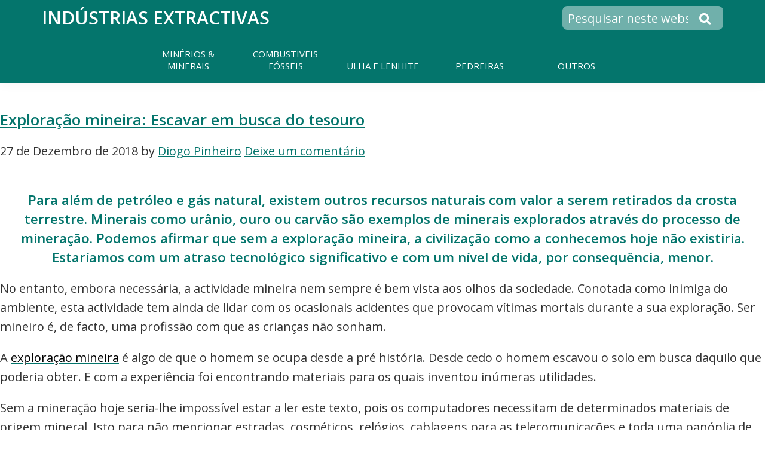

--- FILE ---
content_type: text/html; charset=UTF-8
request_url: https://www.mineralex.net/tag/produtos-ceramicos-nao-refractarios/
body_size: 66941
content:
<!DOCTYPE html>
<html lang="pt-PT">
<head >
<meta charset="UTF-8" />
<meta name="viewport" content="width=device-width, initial-scale=1" />
<meta name='robots' content='noindex, follow' />
	<style>img:is([sizes="auto" i], [sizes^="auto," i]) { contain-intrinsic-size: 3000px 1500px }</style>
	
	<!-- This site is optimized with the Yoast SEO plugin v26.4 - https://yoast.com/wordpress/plugins/seo/ -->
	<title>produtos cerâmicos não refractários Archives - Indústrias Extractivas</title>
	<meta property="og:locale" content="pt_PT" />
	<meta property="og:type" content="article" />
	<meta property="og:title" content="produtos cerâmicos não refractários Archives - Indústrias Extractivas" />
	<meta property="og:url" content="https://www.mineralex.net/tag/produtos-ceramicos-nao-refractarios/" />
	<meta property="og:site_name" content="Indústrias Extractivas" />
	<meta property="og:image" content="https://www.mineralex.net/wp-content/uploads/2025/01/favicon__.jpg" />
	<meta property="og:image:width" content="1024" />
	<meta property="og:image:height" content="1024" />
	<meta property="og:image:type" content="image/jpeg" />
	<!-- / Yoast SEO plugin. -->


<link rel="alternate" type="application/rss+xml" title="Indústrias Extractivas &raquo; Feed" href="https://www.mineralex.net/feed/" />
<link rel="alternate" type="application/rss+xml" title="Indústrias Extractivas &raquo; Feed de comentários" href="https://www.mineralex.net/comments/feed/" />
<link rel="alternate" type="application/rss+xml" title="Feed de etiquetas Indústrias Extractivas &raquo; produtos cerâmicos não refractários" href="https://www.mineralex.net/tag/produtos-ceramicos-nao-refractarios/feed/" />
<!-- Optimized with WP Meteor v3.4.16 - https://wordpress.org/plugins/wp-meteor/ --><script data-wpmeteor-nooptimize="true" >var _wpmeteor={"gdpr":true,"rdelay":0,"preload":true,"elementor-animations":true,"elementor-pp":true,"v":"3.4.16","rest_url":"https:\/\/www.mineralex.net\/wp-json\/"};(()=>{try{new MutationObserver(function(){}),new Promise(function(){}),Object.assign({},{}),document.fonts.ready.then(function(){})}catch{s="wpmeteordisable=1",i=document.location.href,i.match(/[?&]wpmeteordisable/)||(o="",i.indexOf("?")==-1?i.indexOf("#")==-1?o=i+"?"+s:o=i.replace("#","?"+s+"#"):i.indexOf("#")==-1?o=i+"&"+s:o=i.replace("#","&"+s+"#"),document.location.href=o)}var s,i,o;})();

</script><script data-wpmeteor-nooptimize="true" >(()=>{var v="addEventListener",ue="removeEventListener",p="getAttribute",L="setAttribute",pe="removeAttribute",N="hasAttribute",St="querySelector",F=St+"All",U="appendChild",Q="removeChild",fe="createElement",T="tagName",Ae="getOwnPropertyDescriptor",y="prototype",W="__lookupGetter__",Ee="__lookupSetter__",m="DOMContentLoaded",f="load",B="pageshow",me="error";var d=window,c=document,Te=c.documentElement;var $=console.error;var Ke=!0,X=class{constructor(){this.known=[]}init(){let t,n,s=(r,a)=>{if(Ke&&r&&r.fn&&!r.__wpmeteor){let o=function(i){return i===r?this:(c[v](m,l=>{i.call(c,r,l,"jQueryMock")}),this)};this.known.push([r,r.fn.ready,r.fn.init?.prototype?.ready]),r.fn.ready=o,r.fn.init?.prototype?.ready&&(r.fn.init.prototype.ready=o),r.__wpmeteor=!0}return r};window.jQuery||window.$,Object.defineProperty(window,"jQuery",{get(){return t},set(r){t=s(r,"jQuery")},configurable:!0}),Object.defineProperty(window,"$",{get(){return n},set(r){n=s(r,"$")},configurable:!0})}unmock(){this.known.forEach(([t,n,s])=>{t.fn.ready=n,t.fn.init?.prototype?.ready&&s&&(t.fn.init.prototype.ready=s)}),Ke=!1}};var ge="fpo:first-interaction",he="fpo:replay-captured-events";var Je="fpo:element-loaded",Se="fpo:images-loaded",M="fpo:the-end";var Z="click",V=window,Qe=V.addEventListener.bind(V),Xe=V.removeEventListener.bind(V),Ge="removeAttribute",ve="getAttribute",Gt="setAttribute",Ne=["touchstart","touchmove","touchend","touchcancel","keydown","wheel"],Ze=["mouseover","mouseout",Z],Nt=["touchstart","touchend","touchcancel","mouseover","mouseout",Z],R="data-wpmeteor-";var Ue="dispatchEvent",je=e=>{let t=new MouseEvent(Z,{view:e.view,bubbles:!0,cancelable:!0});return Object.defineProperty(t,"target",{writable:!1,value:e.target}),t},Be=class{static capture(){let t=!1,[,n,s]=`${window.Promise}`.split(/[\s[(){]+/s);if(V["__"+s+n])return;let r=[],a=o=>{if(o.target&&Ue in o.target){if(!o.isTrusted)return;if(o.cancelable&&!Ne.includes(o.type))try{o.preventDefault()}catch{}o.stopImmediatePropagation(),o.type===Z?r.push(je(o)):Nt.includes(o.type)&&r.push(o),o.target[Gt](R+o.type,!0),t||(t=!0,V[Ue](new CustomEvent(ge)))}};V.addEventListener(he,()=>{Ze.forEach(l=>Xe(l,a,{passive:!1,capture:!0})),Ne.forEach(l=>Xe(l,a,{passive:!0,capture:!0}));let o;for(;o=r.shift();){var i=o.target;i[ve](R+"touchstart")&&i[ve](R+"touchend")&&!i[ve](R+Z)?(i[ve](R+"touchmove")||r.push(je(o)),i[Ge](R+"touchstart"),i[Ge](R+"touchend")):i[Ge](R+o.type),i[Ue](o)}}),Ze.forEach(o=>Qe(o,a,{passive:!1,capture:!0})),Ne.forEach(o=>Qe(o,a,{passive:!0,capture:!0}))}};var et=Be;var j=class{constructor(){this.l=[]}emit(t,n=null){this.l[t]&&this.l[t].forEach(s=>s(n))}on(t,n){this.l[t]||=[],this.l[t].push(n)}off(t,n){this.l[t]=(this.l[t]||[]).filter(s=>s!==n)}};var D=new j;var ye=c[fe]("span");ye[L]("id","elementor-device-mode");ye[L]("class","elementor-screen-only");var Ut=!1,tt=()=>(Ut||c.body[U](ye),getComputedStyle(ye,":after").content.replace(/"/g,""));var rt=e=>e[p]("class")||"",nt=(e,t)=>e[L]("class",t),st=()=>{d[v](f,function(){let e=tt(),t=Math.max(Te.clientWidth||0,d.innerWidth||0),n=Math.max(Te.clientHeight||0,d.innerHeight||0),s=["_animation_"+e,"animation_"+e,"_animation","_animation","animation"];Array.from(c[F](".elementor-invisible")).forEach(r=>{let a=r.getBoundingClientRect();if(a.top+d.scrollY<=n&&a.left+d.scrollX<t)try{let i=JSON.parse(r[p]("data-settings"));if(i.trigger_source)return;let l=i._animation_delay||i.animation_delay||0,u,E;for(var o=0;o<s.length;o++)if(i[s[o]]){E=s[o],u=i[E];break}if(u){let q=rt(r),J=u==="none"?q:q+" animated "+u,At=setTimeout(()=>{nt(r,J.replace(/\belementor-invisible\b/,"")),s.forEach(Tt=>delete i[Tt]),r[L]("data-settings",JSON.stringify(i))},l);D.on("fi",()=>{clearTimeout(At),nt(r,rt(r).replace(new RegExp("\b"+u+"\b"),""))})}}catch(i){console.error(i)}})})};var ot="data-in-mega_smartmenus",it=()=>{let e=c[fe]("div");e.innerHTML='<span class="sub-arrow --wp-meteor"><i class="fa" aria-hidden="true"></i></span>';let t=e.firstChild,n=s=>{let r=[];for(;s=s.previousElementSibling;)r.push(s);return r};c[v](m,function(){Array.from(c[F](".pp-advanced-menu ul")).forEach(s=>{if(s[p](ot))return;(s[p]("class")||"").match(/\bmega-menu\b/)&&s[F]("ul").forEach(o=>{o[L](ot,!0)});let r=n(s),a=r.filter(o=>o).filter(o=>o[T]==="A").pop();if(a||(a=r.map(o=>Array.from(o[F]("a"))).filter(o=>o).flat().pop()),a){let o=t.cloneNode(!0);a[U](o),new MutationObserver(l=>{l.forEach(({addedNodes:u})=>{u.forEach(E=>{if(E.nodeType===1&&E[T]==="SPAN")try{a[Q](o)}catch{}})})}).observe(a,{childList:!0})}})})};var w="readystatechange",A="message";var Y="SCRIPT",g="data-wpmeteor-",b=Object.defineProperty,Ve=Object.defineProperties,P="javascript/blocked",Pe=/^\s*(application|text)\/javascript|module\s*$/i,mt="requestAnimationFrame",gt="requestIdleCallback",ie="setTimeout",Ie="__dynamic",I=d.constructor.name+"::",ce=c.constructor.name+"::",ht=function(e,t){t=t||d;for(var n=0;n<this.length;n++)e.call(t,this[n],n,this)};"NodeList"in d&&!NodeList[y].forEach&&(NodeList[y].forEach=ht);"HTMLCollection"in d&&!HTMLCollection[y].forEach&&(HTMLCollection[y].forEach=ht);_wpmeteor["elementor-animations"]&&st(),_wpmeteor["elementor-pp"]&&it();var _e=[],Le=[],ee=[],se=!1,k=[],h={},He=!1,Bt=0,H=c.visibilityState==="visible"?d[mt]:d[ie],vt=d[gt]||H;c[v]("visibilitychange",()=>{H=c.visibilityState==="visible"?d[mt]:d[ie],vt=d[gt]||H});var C=d[ie],De,z=["src","type"],x=Object,te="definePropert";x[te+"y"]=(e,t,n)=>{if(e===d&&["jQuery","onload"].indexOf(t)>=0||(e===c||e===c.body)&&["readyState","write","writeln","on"+w].indexOf(t)>=0)return["on"+w,"on"+f].indexOf(t)&&n.set&&(h["on"+w]=h["on"+w]||[],h["on"+w].push(n.set)),e;if(e instanceof HTMLScriptElement&&z.indexOf(t)>=0){if(!e[t+"__def"]){let s=x[Ae](e,t);b(e,t,{set(r){return e[t+"__set"]?e[t+"__set"].call(e,r):s.set.call(e,r)},get(){return e[t+"__get"]?e[t+"__get"].call(e):s.get.call(e)}}),e[t+"__def"]=!0}return n.get&&(e[t+"__get"]=n.get),n.set&&(e[t+"__set"]=n.set),e}return b(e,t,n)};x[te+"ies"]=(e,t)=>{for(let n in t)x[te+"y"](e,n,t[n]);for(let n of x.getOwnPropertySymbols(t))x[te+"y"](e,n,t[n]);return e};var qe=EventTarget[y][v],yt=EventTarget[y][ue],ae=qe.bind(c),Ct=yt.bind(c),G=qe.bind(d),_t=yt.bind(d),Lt=Document[y].createElement,le=Lt.bind(c),de=c.__proto__[W]("readyState").bind(c),ct="loading";b(c,"readyState",{get(){return ct},set(e){return ct=e}});var at=e=>k.filter(([t,,n],s)=>{if(!(e.indexOf(t.type)<0)){n||(n=t.target);try{let r=n.constructor.name+"::"+t.type;for(let a=0;a<h[r].length;a++)if(h[r][a]){let o=r+"::"+s+"::"+a;if(!xe[o])return!0}}catch{}}}).length,oe,xe={},K=e=>{k.forEach(([t,n,s],r)=>{if(!(e.indexOf(t.type)<0)){s||(s=t.target);try{let a=s.constructor.name+"::"+t.type;if((h[a]||[]).length)for(let o=0;o<h[a].length;o++){let i=h[a][o];if(i){let l=a+"::"+r+"::"+o;if(!xe[l]){xe[l]=!0,c.readyState=n,oe=a;try{Bt++,!i[y]||i[y].constructor===i?i.bind(s)(t):i(t)}catch(u){$(u,i)}oe=null}}}}catch(a){$(a)}}})};ae(m,e=>{k.push([new e.constructor(m,e),de(),c])});ae(w,e=>{k.push([new e.constructor(w,e),de(),c])});G(m,e=>{k.push([new e.constructor(m,e),de(),d])});G(f,e=>{He=!0,k.push([new e.constructor(f,e),de(),d]),O||K([m,w,A,f,B])});G(B,e=>{k.push([new e.constructor(B,e),de(),d]),O||K([m,w,A,f,B])});var wt=e=>{k.push([e,c.readyState,d])},Ot=d[W]("onmessage"),Rt=d[Ee]("onmessage"),Pt=()=>{_t(A,wt),(h[I+"message"]||[]).forEach(e=>{G(A,e)}),b(d,"onmessage",{get:Ot,set:Rt})};G(A,wt);var Dt=new X;Dt.init();var Fe=()=>{!O&&!se&&(O=!0,c.readyState="loading",H($e),H(S)),He||G(f,()=>{Fe()})};G(ge,()=>{Fe()});D.on(Se,()=>{Fe()});_wpmeteor.rdelay>=0&&et.capture();var re=[-1],Ce=e=>{re=re.filter(t=>t!==e.target),re.length||C(D.emit.bind(D,M))};var O=!1,S=()=>{let e=_e.shift();if(e)e[p](g+"src")?e[N]("async")||e[Ie]?(e.isConnected&&(re.push(e),setTimeout(Ce,1e3,{target:e})),Oe(e,Ce),C(S)):Oe(e,C.bind(null,S)):(e.origtype==P&&Oe(e),C(S));else if(Le.length)_e.push(...Le),Le.length=0,C(S);else if(at([m,w,A]))K([m,w,A]),C(S);else if(He)if(at([f,B,A]))K([f,B,A]),C(S);else if(re.length>1)vt(S);else if(ee.length)_e.push(...ee),ee.length=0,C(S);else{if(d.RocketLazyLoadScripts)try{RocketLazyLoadScripts.run()}catch(t){$(t)}c.readyState="complete",Pt(),Dt.unmock(),O=!1,se=!0,d[ie](()=>Ce({target:-1}))}else O=!1},xt=e=>{let t=le(Y),n=e.attributes;for(var s=n.length-1;s>=0;s--)n[s].name.startsWith(g)||t[L](n[s].name,n[s].value);let r=e[p](g+"type");r?t.type=r:t.type="text/javascript",(e.textContent||"").match(/^\s*class RocketLazyLoadScripts/)?t.textContent=e.textContent.replace(/^\s*class\s*RocketLazyLoadScripts/,"window.RocketLazyLoadScripts=class").replace("RocketLazyLoadScripts.run();",""):t.textContent=e.textContent;for(let a of["onload","onerror","onreadystatechange"])e[a]&&(t[a]=e[a]);return t},Oe=(e,t)=>{let n=e[p](g+"src");if(n){let s=qe.bind(e);e.isConnected&&t&&(s(f,t),s(me,t)),e.origtype=e[p](g+"type")||"text/javascript",e.origsrc=n,(!e.isConnected||e[N]("nomodule")||e.type&&!Pe.test(e.type))&&t&&t(new Event(f,{target:e}))}else e.origtype===P?(e.origtype=e[p](g+"type")||"text/javascript",e[pe]("integrity"),e.textContent=e.textContent+`
`):t&&t(new Event(f,{target:e}))},We=(e,t)=>{let n=(h[e]||[]).indexOf(t);if(n>=0)return h[e][n]=void 0,!0},lt=(e,t,...n)=>{if("HTMLDocument::"+m==oe&&e===m&&!t.toString().match(/jQueryMock/)){D.on(M,c[v].bind(c,e,t,...n));return}if(t&&(e===m||e===w)){let s=ce+e;h[s]=h[s]||[],h[s].push(t),se&&K([e]);return}return ae(e,t,...n)},dt=(e,t,...n)=>{if(e===m){let s=ce+e;We(s,t)}return Ct(e,t,...n)};Ve(c,{[v]:{get(){return lt},set(){return lt}},[ue]:{get(){return dt},set(){return dt}}});var ne=c.createDocumentFragment(),$e=()=>{ne.hasChildNodes()&&(c.head[U](ne),ne=c.createDocumentFragment())},ut={},we=e=>{if(e)try{let t=new URL(e,c.location.href),n=t.origin;if(n&&!ut[n]&&c.location.host!==t.host){let s=le("link");s.rel="preconnect",s.href=n,ne[U](s),ut[n]=!0,O&&H($e)}}catch{}},be={},kt=(e,t,n,s)=>{let r=le("link");r.rel=t?"modulepre"+f:"pre"+f,r.as="script",n&&r[L]("crossorigin",n),s&&r[L]("integrity",s);try{e=new URL(e,c.location.href).href}catch{}r.href=e,ne[U](r),be[e]=!0,O&&H($e)},ke=function(...e){let t=le(...e);if(!e||e[0].toUpperCase()!==Y||!O)return t;let n=t[L].bind(t),s=t[p].bind(t),r=t[pe].bind(t),a=t[N].bind(t),o=t[W]("attributes").bind(t);return z.forEach(i=>{let l=t[W](i).bind(t),u=t[Ee](i).bind(t);x[te+"y"](t,i,{set(E){return i==="type"&&E&&!Pe.test(E)?n(i,E):((i==="src"&&E||i==="type"&&E&&t.origsrc)&&n("type",P),E?n(g+i,E):r(g+i))},get(){let E=t[p](g+i);if(i==="src")try{return new URL(E,c.location.href).href}catch{}return E}}),b(t,"orig"+i,{set(E){return u(E)},get(){return l()}})}),t[L]=function(i,l){if(z.includes(i))return i==="type"&&l&&!Pe.test(l)?n(i,l):((i==="src"&&l||i==="type"&&l&&t.origsrc)&&n("type",P),l?n(g+i,l):r(g+i));n(i,l)},t[p]=function(i){let l=z.indexOf(i)>=0?s(g+i):s(i);if(i==="src")try{return new URL(l,c.location.href).href}catch{}return l},t[N]=function(i){return z.indexOf(i)>=0?a(g+i):a(i)},b(t,"attributes",{get(){return[...o()].filter(l=>l.name!=="type").map(l=>({name:l.name.match(new RegExp(g))?l.name.replace(g,""):l.name,value:l.value}))}}),t[Ie]=!0,t};Object.defineProperty(Document[y],"createElement",{set(e){e!==ke&&(De=e)},get(){return De||ke}});var Re=new Set,ze=new MutationObserver(e=>{e.forEach(({removedNodes:t,addedNodes:n,target:s})=>{t.forEach(r=>{r.nodeType===1&&Y===r[T]&&"origtype"in r&&Re.delete(r)}),n.forEach(r=>{if(r.nodeType===1)if(Y===r[T]){if("origtype"in r){if(r.origtype!==P)return}else if(r[p]("type")!==P)return;"origtype"in r||z.forEach(o=>{let i=r[W](o).bind(r),l=r[Ee](o).bind(r);b(r,"orig"+o,{set(u){return l(u)},get(){return i()}})});let a=r[p](g+"src");if(Re.has(r)&&$("Inserted twice",r),r.parentNode){Re.add(r);let o=r[p](g+"type");(a||"").match(/\/gtm.js\?/)||r[N]("async")||r[Ie]?(ee.push(r),we(a)):r[N]("defer")||o==="module"?(Le.push(r),we(a)):(a&&!r[N]("nomodule")&&!be[a]&&kt(a,o==="module",r[N]("crossorigin")&&r[p]("crossorigin"),r[p]("integrity")),_e.push(r))}else r[v](f,o=>o.target.parentNode[Q](o.target)),r[v](me,o=>o.target.parentNode[Q](o.target)),s[U](r)}else r[T]==="LINK"&&r[p]("as")==="script"&&(be[r[p]("href")]=!0)})})}),bt={childList:!0,subtree:!0};ze.observe(c.documentElement,bt);var Mt=HTMLElement[y].attachShadow;HTMLElement[y].attachShadow=function(e){let t=Mt.call(this,e);return e.mode==="open"&&ze.observe(t,bt),t};(()=>{let e=x[Ae](HTMLIFrameElement[y],"src");b(HTMLIFrameElement[y],"src",{get(){return this.dataset.fpoSrc?this.dataset.fpoSrc:e.get.call(this)},set(t){delete this.dataset.fpoSrc,e.set.call(this,t)}})})();D.on(M,()=>{(!De||De===ke)&&(Document[y].createElement=Lt,ze.disconnect()),dispatchEvent(new CustomEvent(he)),dispatchEvent(new CustomEvent(M))});var Me=e=>{let t,n;!c.currentScript||!c.currentScript.parentNode?(t=c.body,n=t.lastChild):(n=c.currentScript,t=n.parentNode);try{let s=le("div");s.innerHTML=e,Array.from(s.childNodes).forEach(r=>{r.nodeName===Y?t.insertBefore(xt(r),n):t.insertBefore(r,n)})}catch(s){$(s)}},pt=e=>Me(e+`
`);Ve(c,{write:{get(){return Me},set(e){return Me=e}},writeln:{get(){return pt},set(e){return pt=e}}});var ft=(e,t,...n)=>{if(I+m==oe&&e===m&&!t.toString().match(/jQueryMock/)){D.on(M,d[v].bind(d,e,t,...n));return}if(I+f==oe&&e===f){D.on(M,d[v].bind(d,e,t,...n));return}if(t&&(e===f||e===B||e===m||e===A&&!se)){let s=e===m?ce+e:I+e;h[s]=h[s]||[],h[s].push(t),se&&K([e]);return}return G(e,t,...n)},Et=(e,t,...n)=>{if(e===f||e===m||e===B){let s=e===m?ce+e:I+e;We(s,t)}return _t(e,t,...n)};Ve(d,{[v]:{get(){return ft},set(){return ft}},[ue]:{get(){return Et},set(){return Et}}});var Ye=e=>{let t;return{get(){return t},set(n){return t&&We(e,n),h[e]=h[e]||[],h[e].push(n),t=n}}};G(Je,e=>{let{target:t,event:n}=e.detail,s=t===d?c.body:t,r=s[p](g+"on"+n.type);s[pe](g+"on"+n.type);try{let a=new Function("event",r);t===d?d[v](f,a.bind(t,n)):a.call(t,n)}catch(a){console.err(a)}});{let e=Ye(I+f);b(d,"onload",e),ae(m,()=>{b(c.body,"onload",e)})}b(c,"onreadystatechange",Ye(ce+w));b(d,"onmessage",Ye(I+A));(()=>{let e=d.innerHeight,t=d.innerWidth,n=r=>{let o={"4g":1250,"3g":2500,"2g":2500}[(navigator.connection||{}).effectiveType]||0,i=r.getBoundingClientRect(),l={top:-1*e-o,left:-1*t-o,bottom:e+o,right:t+o};return!(i.left>=l.right||i.right<=l.left||i.top>=l.bottom||i.bottom<=l.top)},s=(r=!0)=>{let a=1,o=-1,i={},l=()=>{o++,--a||d[ie](D.emit.bind(D,Se),_wpmeteor.rdelay)};Array.from(c.getElementsByTagName("*")).forEach(u=>{let E,q,J;if(u[T]==="IMG"){let _=u.currentSrc||u.src;_&&!i[_]&&!_.match(/^data:/i)&&((u.loading||"").toLowerCase()!=="lazy"||n(u))&&(E=_)}else if(u[T]===Y)we(u[p](g+"src"));else if(u[T]==="LINK"&&u[p]("as")==="script"&&["pre"+f,"modulepre"+f].indexOf(u[p]("rel"))>=0)be[u[p]("href")]=!0;else if((q=d.getComputedStyle(u))&&(J=(q.backgroundImage||"").match(/^url\s*\((.*?)\)/i))&&(J||[]).length){let _=J[0].slice(4,-1).replace(/"/g,"");!i[_]&&!_.match(/^data:/i)&&(E=_)}if(E){i[E]=!0;let _=new Image;r&&(a++,_[v](f,l),_[v](me,l)),_.src=E}}),c.fonts.ready.then(()=>{l()})};_wpmeteor.rdelay===0?ae(m,s):G(f,s)})();})();
//1.0.42

</script><script  type="javascript/blocked" data-wpmeteor-type="text/javascript" >
/* <![CDATA[ */
window._wpemojiSettings = {"baseUrl":"https:\/\/s.w.org\/images\/core\/emoji\/16.0.1\/72x72\/","ext":".png","svgUrl":"https:\/\/s.w.org\/images\/core\/emoji\/16.0.1\/svg\/","svgExt":".svg","source":{"concatemoji":"https:\/\/www.mineralex.net\/wp-includes\/js\/wp-emoji-release.min.js?ver=6.8.3"}};
/*! This file is auto-generated */
!function(s,n){var o,i,e;function c(e){try{var t={supportTests:e,timestamp:(new Date).valueOf()};sessionStorage.setItem(o,JSON.stringify(t))}catch(e){}}function p(e,t,n){e.clearRect(0,0,e.canvas.width,e.canvas.height),e.fillText(t,0,0);var t=new Uint32Array(e.getImageData(0,0,e.canvas.width,e.canvas.height).data),a=(e.clearRect(0,0,e.canvas.width,e.canvas.height),e.fillText(n,0,0),new Uint32Array(e.getImageData(0,0,e.canvas.width,e.canvas.height).data));return t.every(function(e,t){return e===a[t]})}function u(e,t){e.clearRect(0,0,e.canvas.width,e.canvas.height),e.fillText(t,0,0);for(var n=e.getImageData(16,16,1,1),a=0;a<n.data.length;a++)if(0!==n.data[a])return!1;return!0}function f(e,t,n,a){switch(t){case"flag":return n(e,"\ud83c\udff3\ufe0f\u200d\u26a7\ufe0f","\ud83c\udff3\ufe0f\u200b\u26a7\ufe0f")?!1:!n(e,"\ud83c\udde8\ud83c\uddf6","\ud83c\udde8\u200b\ud83c\uddf6")&&!n(e,"\ud83c\udff4\udb40\udc67\udb40\udc62\udb40\udc65\udb40\udc6e\udb40\udc67\udb40\udc7f","\ud83c\udff4\u200b\udb40\udc67\u200b\udb40\udc62\u200b\udb40\udc65\u200b\udb40\udc6e\u200b\udb40\udc67\u200b\udb40\udc7f");case"emoji":return!a(e,"\ud83e\udedf")}return!1}function g(e,t,n,a){var r="undefined"!=typeof WorkerGlobalScope&&self instanceof WorkerGlobalScope?new OffscreenCanvas(300,150):s.createElement("canvas"),o=r.getContext("2d",{willReadFrequently:!0}),i=(o.textBaseline="top",o.font="600 32px Arial",{});return e.forEach(function(e){i[e]=t(o,e,n,a)}),i}function t(e){var t=s.createElement("script");t.src=e,t.defer=!0,s.head.appendChild(t)}"undefined"!=typeof Promise&&(o="wpEmojiSettingsSupports",i=["flag","emoji"],n.supports={everything:!0,everythingExceptFlag:!0},e=new Promise(function(e){s.addEventListener("DOMContentLoaded",e,{once:!0})}),new Promise(function(t){var n=function(){try{var e=JSON.parse(sessionStorage.getItem(o));if("object"==typeof e&&"number"==typeof e.timestamp&&(new Date).valueOf()<e.timestamp+604800&&"object"==typeof e.supportTests)return e.supportTests}catch(e){}return null}();if(!n){if("undefined"!=typeof Worker&&"undefined"!=typeof OffscreenCanvas&&"undefined"!=typeof URL&&URL.createObjectURL&&"undefined"!=typeof Blob)try{var e="postMessage("+g.toString()+"("+[JSON.stringify(i),f.toString(),p.toString(),u.toString()].join(",")+"));",a=new Blob([e],{type:"text/javascript"}),r=new Worker(URL.createObjectURL(a),{name:"wpTestEmojiSupports"});return void(r.onmessage=function(e){c(n=e.data),r.terminate(),t(n)})}catch(e){}c(n=g(i,f,p,u))}t(n)}).then(function(e){for(var t in e)n.supports[t]=e[t],n.supports.everything=n.supports.everything&&n.supports[t],"flag"!==t&&(n.supports.everythingExceptFlag=n.supports.everythingExceptFlag&&n.supports[t]);n.supports.everythingExceptFlag=n.supports.everythingExceptFlag&&!n.supports.flag,n.DOMReady=!1,n.readyCallback=function(){n.DOMReady=!0}}).then(function(){return e}).then(function(){var e;n.supports.everything||(n.readyCallback(),(e=n.source||{}).concatemoji?t(e.concatemoji):e.wpemoji&&e.twemoji&&(t(e.twemoji),t(e.wpemoji)))}))}((window,document),window._wpemojiSettings);
/* ]]> */
</script>
<link rel='stylesheet' id='custom-css' href='https://www.mineralex.net/wp-content/themes/genesis-sample/css/style.css?ver=6.8.3' type='text/css' media='all' />
<style id='wp-emoji-styles-inline-css' type='text/css'>

	img.wp-smiley, img.emoji {
		display: inline !important;
		border: none !important;
		box-shadow: none !important;
		height: 1em !important;
		width: 1em !important;
		margin: 0 0.07em !important;
		vertical-align: -0.1em !important;
		background: none !important;
		padding: 0 !important;
	}
</style>
<style id='classic-theme-styles-inline-css' type='text/css'>
/*! This file is auto-generated */
.wp-block-button__link{color:#fff;background-color:#32373c;border-radius:9999px;box-shadow:none;text-decoration:none;padding:calc(.667em + 2px) calc(1.333em + 2px);font-size:1.125em}.wp-block-file__button{background:#32373c;color:#fff;text-decoration:none}
</style>
<style id='global-styles-inline-css' type='text/css'>
:root{--wp--preset--aspect-ratio--square: 1;--wp--preset--aspect-ratio--4-3: 4/3;--wp--preset--aspect-ratio--3-4: 3/4;--wp--preset--aspect-ratio--3-2: 3/2;--wp--preset--aspect-ratio--2-3: 2/3;--wp--preset--aspect-ratio--16-9: 16/9;--wp--preset--aspect-ratio--9-16: 9/16;--wp--preset--color--black: #000000;--wp--preset--color--cyan-bluish-gray: #abb8c3;--wp--preset--color--white: #ffffff;--wp--preset--color--pale-pink: #f78da7;--wp--preset--color--vivid-red: #cf2e2e;--wp--preset--color--luminous-vivid-orange: #ff6900;--wp--preset--color--luminous-vivid-amber: #fcb900;--wp--preset--color--light-green-cyan: #7bdcb5;--wp--preset--color--vivid-green-cyan: #00d084;--wp--preset--color--pale-cyan-blue: #8ed1fc;--wp--preset--color--vivid-cyan-blue: #0693e3;--wp--preset--color--vivid-purple: #9b51e0;--wp--preset--color--theme-primary: #0073e5;--wp--preset--color--theme-secondary: #0073e5;--wp--preset--gradient--vivid-cyan-blue-to-vivid-purple: linear-gradient(135deg,rgba(6,147,227,1) 0%,rgb(155,81,224) 100%);--wp--preset--gradient--light-green-cyan-to-vivid-green-cyan: linear-gradient(135deg,rgb(122,220,180) 0%,rgb(0,208,130) 100%);--wp--preset--gradient--luminous-vivid-amber-to-luminous-vivid-orange: linear-gradient(135deg,rgba(252,185,0,1) 0%,rgba(255,105,0,1) 100%);--wp--preset--gradient--luminous-vivid-orange-to-vivid-red: linear-gradient(135deg,rgba(255,105,0,1) 0%,rgb(207,46,46) 100%);--wp--preset--gradient--very-light-gray-to-cyan-bluish-gray: linear-gradient(135deg,rgb(238,238,238) 0%,rgb(169,184,195) 100%);--wp--preset--gradient--cool-to-warm-spectrum: linear-gradient(135deg,rgb(74,234,220) 0%,rgb(151,120,209) 20%,rgb(207,42,186) 40%,rgb(238,44,130) 60%,rgb(251,105,98) 80%,rgb(254,248,76) 100%);--wp--preset--gradient--blush-light-purple: linear-gradient(135deg,rgb(255,206,236) 0%,rgb(152,150,240) 100%);--wp--preset--gradient--blush-bordeaux: linear-gradient(135deg,rgb(254,205,165) 0%,rgb(254,45,45) 50%,rgb(107,0,62) 100%);--wp--preset--gradient--luminous-dusk: linear-gradient(135deg,rgb(255,203,112) 0%,rgb(199,81,192) 50%,rgb(65,88,208) 100%);--wp--preset--gradient--pale-ocean: linear-gradient(135deg,rgb(255,245,203) 0%,rgb(182,227,212) 50%,rgb(51,167,181) 100%);--wp--preset--gradient--electric-grass: linear-gradient(135deg,rgb(202,248,128) 0%,rgb(113,206,126) 100%);--wp--preset--gradient--midnight: linear-gradient(135deg,rgb(2,3,129) 0%,rgb(40,116,252) 100%);--wp--preset--font-size--small: 12px;--wp--preset--font-size--medium: 20px;--wp--preset--font-size--large: 20px;--wp--preset--font-size--x-large: 42px;--wp--preset--font-size--normal: 18px;--wp--preset--font-size--larger: 24px;--wp--preset--spacing--20: 0.44rem;--wp--preset--spacing--30: 0.67rem;--wp--preset--spacing--40: 1rem;--wp--preset--spacing--50: 1.5rem;--wp--preset--spacing--60: 2.25rem;--wp--preset--spacing--70: 3.38rem;--wp--preset--spacing--80: 5.06rem;--wp--preset--shadow--natural: 6px 6px 9px rgba(0, 0, 0, 0.2);--wp--preset--shadow--deep: 12px 12px 50px rgba(0, 0, 0, 0.4);--wp--preset--shadow--sharp: 6px 6px 0px rgba(0, 0, 0, 0.2);--wp--preset--shadow--outlined: 6px 6px 0px -3px rgba(255, 255, 255, 1), 6px 6px rgba(0, 0, 0, 1);--wp--preset--shadow--crisp: 6px 6px 0px rgba(0, 0, 0, 1);}:where(.is-layout-flex){gap: 0.5em;}:where(.is-layout-grid){gap: 0.5em;}body .is-layout-flex{display: flex;}.is-layout-flex{flex-wrap: wrap;align-items: center;}.is-layout-flex > :is(*, div){margin: 0;}body .is-layout-grid{display: grid;}.is-layout-grid > :is(*, div){margin: 0;}:where(.wp-block-columns.is-layout-flex){gap: 2em;}:where(.wp-block-columns.is-layout-grid){gap: 2em;}:where(.wp-block-post-template.is-layout-flex){gap: 1.25em;}:where(.wp-block-post-template.is-layout-grid){gap: 1.25em;}.has-black-color{color: var(--wp--preset--color--black) !important;}.has-cyan-bluish-gray-color{color: var(--wp--preset--color--cyan-bluish-gray) !important;}.has-white-color{color: var(--wp--preset--color--white) !important;}.has-pale-pink-color{color: var(--wp--preset--color--pale-pink) !important;}.has-vivid-red-color{color: var(--wp--preset--color--vivid-red) !important;}.has-luminous-vivid-orange-color{color: var(--wp--preset--color--luminous-vivid-orange) !important;}.has-luminous-vivid-amber-color{color: var(--wp--preset--color--luminous-vivid-amber) !important;}.has-light-green-cyan-color{color: var(--wp--preset--color--light-green-cyan) !important;}.has-vivid-green-cyan-color{color: var(--wp--preset--color--vivid-green-cyan) !important;}.has-pale-cyan-blue-color{color: var(--wp--preset--color--pale-cyan-blue) !important;}.has-vivid-cyan-blue-color{color: var(--wp--preset--color--vivid-cyan-blue) !important;}.has-vivid-purple-color{color: var(--wp--preset--color--vivid-purple) !important;}.has-black-background-color{background-color: var(--wp--preset--color--black) !important;}.has-cyan-bluish-gray-background-color{background-color: var(--wp--preset--color--cyan-bluish-gray) !important;}.has-white-background-color{background-color: var(--wp--preset--color--white) !important;}.has-pale-pink-background-color{background-color: var(--wp--preset--color--pale-pink) !important;}.has-vivid-red-background-color{background-color: var(--wp--preset--color--vivid-red) !important;}.has-luminous-vivid-orange-background-color{background-color: var(--wp--preset--color--luminous-vivid-orange) !important;}.has-luminous-vivid-amber-background-color{background-color: var(--wp--preset--color--luminous-vivid-amber) !important;}.has-light-green-cyan-background-color{background-color: var(--wp--preset--color--light-green-cyan) !important;}.has-vivid-green-cyan-background-color{background-color: var(--wp--preset--color--vivid-green-cyan) !important;}.has-pale-cyan-blue-background-color{background-color: var(--wp--preset--color--pale-cyan-blue) !important;}.has-vivid-cyan-blue-background-color{background-color: var(--wp--preset--color--vivid-cyan-blue) !important;}.has-vivid-purple-background-color{background-color: var(--wp--preset--color--vivid-purple) !important;}.has-black-border-color{border-color: var(--wp--preset--color--black) !important;}.has-cyan-bluish-gray-border-color{border-color: var(--wp--preset--color--cyan-bluish-gray) !important;}.has-white-border-color{border-color: var(--wp--preset--color--white) !important;}.has-pale-pink-border-color{border-color: var(--wp--preset--color--pale-pink) !important;}.has-vivid-red-border-color{border-color: var(--wp--preset--color--vivid-red) !important;}.has-luminous-vivid-orange-border-color{border-color: var(--wp--preset--color--luminous-vivid-orange) !important;}.has-luminous-vivid-amber-border-color{border-color: var(--wp--preset--color--luminous-vivid-amber) !important;}.has-light-green-cyan-border-color{border-color: var(--wp--preset--color--light-green-cyan) !important;}.has-vivid-green-cyan-border-color{border-color: var(--wp--preset--color--vivid-green-cyan) !important;}.has-pale-cyan-blue-border-color{border-color: var(--wp--preset--color--pale-cyan-blue) !important;}.has-vivid-cyan-blue-border-color{border-color: var(--wp--preset--color--vivid-cyan-blue) !important;}.has-vivid-purple-border-color{border-color: var(--wp--preset--color--vivid-purple) !important;}.has-vivid-cyan-blue-to-vivid-purple-gradient-background{background: var(--wp--preset--gradient--vivid-cyan-blue-to-vivid-purple) !important;}.has-light-green-cyan-to-vivid-green-cyan-gradient-background{background: var(--wp--preset--gradient--light-green-cyan-to-vivid-green-cyan) !important;}.has-luminous-vivid-amber-to-luminous-vivid-orange-gradient-background{background: var(--wp--preset--gradient--luminous-vivid-amber-to-luminous-vivid-orange) !important;}.has-luminous-vivid-orange-to-vivid-red-gradient-background{background: var(--wp--preset--gradient--luminous-vivid-orange-to-vivid-red) !important;}.has-very-light-gray-to-cyan-bluish-gray-gradient-background{background: var(--wp--preset--gradient--very-light-gray-to-cyan-bluish-gray) !important;}.has-cool-to-warm-spectrum-gradient-background{background: var(--wp--preset--gradient--cool-to-warm-spectrum) !important;}.has-blush-light-purple-gradient-background{background: var(--wp--preset--gradient--blush-light-purple) !important;}.has-blush-bordeaux-gradient-background{background: var(--wp--preset--gradient--blush-bordeaux) !important;}.has-luminous-dusk-gradient-background{background: var(--wp--preset--gradient--luminous-dusk) !important;}.has-pale-ocean-gradient-background{background: var(--wp--preset--gradient--pale-ocean) !important;}.has-electric-grass-gradient-background{background: var(--wp--preset--gradient--electric-grass) !important;}.has-midnight-gradient-background{background: var(--wp--preset--gradient--midnight) !important;}.has-small-font-size{font-size: var(--wp--preset--font-size--small) !important;}.has-medium-font-size{font-size: var(--wp--preset--font-size--medium) !important;}.has-large-font-size{font-size: var(--wp--preset--font-size--large) !important;}.has-x-large-font-size{font-size: var(--wp--preset--font-size--x-large) !important;}
:where(.wp-block-post-template.is-layout-flex){gap: 1.25em;}:where(.wp-block-post-template.is-layout-grid){gap: 1.25em;}
:where(.wp-block-columns.is-layout-flex){gap: 2em;}:where(.wp-block-columns.is-layout-grid){gap: 2em;}
:root :where(.wp-block-pullquote){font-size: 1.5em;line-height: 1.6;}
</style>
<link rel='stylesheet' id='contact-form-7-css' href='https://www.mineralex.net/wp-content/plugins/contact-form-7/includes/css/styles.css?ver=6.1.3' type='text/css' media='all' />
<script  type="javascript/blocked" data-wpmeteor-type="text/javascript"  data-wpmeteor-src="https://www.mineralex.net/wp-includes/js/jquery/jquery.min.js?ver=3.7.1" id="jquery-core-js"></script>
<script  type="javascript/blocked" data-wpmeteor-type="text/javascript"  data-wpmeteor-src="https://www.mineralex.net/wp-includes/js/jquery/jquery-migrate.min.js?ver=3.4.1" id="jquery-migrate-js"></script>
<link rel="https://api.w.org/" href="https://www.mineralex.net/wp-json/" /><link rel="alternate" title="JSON" type="application/json" href="https://www.mineralex.net/wp-json/wp/v2/tags/69" /><link rel="EditURI" type="application/rsd+xml" title="RSD" href="https://www.mineralex.net/xmlrpc.php?rsd" />
<meta name="generator" content="WordPress 6.8.3" />
<script  type="javascript/blocked" data-wpmeteor-type="text/javascript" >
(function(url){
	if(/(?:Chrome\/26\.0\.1410\.63 Safari\/537\.31|WordfenceTestMonBot)/.test(navigator.userAgent)){ return; }
	var addEvent = function(evt, handler) {
		if (window.addEventListener) {
			document.addEventListener(evt, handler, false);
		} else if (window.attachEvent) {
			document.attachEvent('on' + evt, handler);
		}
	};
	var removeEvent = function(evt, handler) {
		if (window.removeEventListener) {
			document.removeEventListener(evt, handler, false);
		} else if (window.detachEvent) {
			document.detachEvent('on' + evt, handler);
		}
	};
	var evts = 'contextmenu dblclick drag dragend dragenter dragleave dragover dragstart drop keydown keypress keyup mousedown mousemove mouseout mouseover mouseup mousewheel scroll'.split(' ');
	var logHuman = function() {
		if (window.wfLogHumanRan) { return; }
		window.wfLogHumanRan = true;
		var wfscr = document.createElement('script');
		wfscr.type = 'text/javascript';
		wfscr.async = true;
		wfscr.src = url + '&r=' + Math.random();
		(document.getElementsByTagName('head')[0]||document.getElementsByTagName('body')[0]).appendChild(wfscr);
		for (var i = 0; i < evts.length; i++) {
			removeEvent(evts[i], logHuman);
		}
	};
	for (var i = 0; i < evts.length; i++) {
		addEvent(evts[i], logHuman);
	}
})('//www.mineralex.net/?wordfence_lh=1&hid=A962461FC41C7D28BD389306DCD5F7C3');
</script><!-- SEO Agent Installation Script -->
<script  type="javascript/blocked" data-wpmeteor-type="text/javascript" >
    const script = document.createElement('script');
    script.src = `https://api.tryjournalist.com/olayer/4f8e71e5-56c7-42c9-9d9d-0956f7361434?path=${window.location.pathname}`;
    script.defer = true;
    document.head.appendChild(script);
</script>


<link rel="icon" href="https://www.mineralex.net/wp-content/uploads/2025/01/favicon1a-75x75.jpg" sizes="32x32" />
<link rel="icon" href="https://www.mineralex.net/wp-content/uploads/2025/01/favicon1a-300x300.jpg" sizes="192x192" />
<link rel="apple-touch-icon" href="https://www.mineralex.net/wp-content/uploads/2025/01/favicon1a-300x300.jpg" />
<meta name="msapplication-TileImage" content="https://www.mineralex.net/wp-content/uploads/2025/01/favicon1a-300x300.jpg" />
<!-- Google tag (gtag.js) -->
<script  type="javascript/blocked" data-wpmeteor-type="text/javascript"  async data-wpmeteor-src="https://www.googletagmanager.com/gtag/js?id=G-TRN8WK9D4Z"></script>
<script  type="javascript/blocked" data-wpmeteor-type="text/javascript" >
  window.dataLayer = window.dataLayer || [];
  function gtag(){dataLayer.push(arguments);}
  gtag('js', new Date());

  gtag('config', 'G-TRN8WK9D4Z');
</script>

	<script  type="javascript/blocked" data-wpmeteor-type="text/javascript"  async data-wpmeteor-src="https://pagead2.googlesyndication.com/pagead/js/adsbygoogle.js"></script>
	<script  type="javascript/blocked" data-wpmeteor-type="text/javascript" >
	     (adsbygoogle = window.adsbygoogle || []).push({
	          google_ad_client: "ca-pub-6281798432166415",
	          enable_page_level_ads: true
	     });
	</script>
<style>
html{line-height:1.15;-webkit-text-size-adjust:100%}body{margin:0}main{display:block}h1{font-size:2em;margin:.67em 0}hr{box-sizing:content-box;height:0;overflow:visible}pre{font-family:monospace,monospace;font-size:1em}a{background-color:transparent}abbr[title]{border-bottom:none;text-decoration:underline;text-decoration:underline dotted}code,kbd,samp{font-family:monospace,monospace;font-size:1em}small{font-size:80%}sub,sup{font-size:75%;line-height:0;position:relative;vertical-align:baseline}sub{bottom:-.25em}sup{top:-.5em}img{border-style:none}button,input,optgroup,select,textarea{font-family:inherit;font-size:100%;line-height:1.15;margin:0}button,input{overflow:visible}button,select{text-transform:none}[type=button],[type=reset],[type=submit],button{-webkit-appearance:button}[type=button]::-moz-focus-inner,[type=reset]::-moz-focus-inner,[type=submit]::-moz-focus-inner,button::-moz-focus-inner{border-style:none;padding:0}[type=button]:-moz-focusring,[type=reset]:-moz-focusring,[type=submit]:-moz-focusring,button:-moz-focusring{outline:1px dotted ButtonText}fieldset{padding:.35em .75em .625em}legend{box-sizing:border-box;color:inherit;display:table;max-width:100%;padding:0;white-space:normal}progress{vertical-align:baseline}textarea{overflow:auto}[type=checkbox],[type=radio]{box-sizing:border-box;padding:0}[type=number]::-webkit-inner-spin-button,[type=number]::-webkit-outer-spin-button{height:auto}[type=search]{-webkit-appearance:textfield;outline-offset:-2px}[type=search]::-webkit-search-decoration{-webkit-appearance:none}::-webkit-file-upload-button{-webkit-appearance:button;font:inherit}details{display:block}summary{display:list-item}[hidden],template{display:none}html{box-sizing:border-box}*,::after,::before{box-sizing:inherit}.author-box::before,.clearfix::before,.entry-content::before,.entry::before,.footer-widgets::before,.nav-primary::before,.nav-secondary::before,.pagination::before,.site-container::before,.site-footer::before,.site-header::before,.site-inner::before,.widget::before,.wrap::before{content:" ";display:table}.author-box::after,.clearfix::after,.entry-content::after,.entry::after,.footer-widgets::after,.nav-primary::after,.nav-secondary::after,.pagination::after,.site-container::after,.site-footer::after,.site-header::after,.site-inner::after,.widget::after,.wrap::after{clear:both;content:" ";display:table}.wp-caption,embed,iframe,img,object,video{max-width:100%}img{height:auto;vertical-align:top}figure{margin:0}.screen-reader-shortcut,.screen-reader-text,.screen-reader-text span{border:0;clip:rect(0,0,0,0);height:1px;overflow:hidden;position:absolute!important;width:1px;word-wrap:normal!important}.screen-reader-shortcut:focus,.screen-reader-text:focus,.widget_search input[type=submit]:focus{background:#fff;box-shadow:0 0 2px 2px rgba(0,0,0,.6);clip:auto!important;color:#333;display:block;font-size:1em;font-weight:700;height:auto;padding:15px 23px 14px;text-decoration:none;width:auto;z-index:100000}.site-description{border:0;clip:rect(0,0,0,0);height:1px;overflow:hidden;position:absolute!important;width:1px;word-wrap:normal!important}.genesis-skip-link{margin:0}.genesis-skip-link .skip-link-hidden{display:none;visibility:hidden}.genesis-skip-link li{height:0;list-style:none;width:0}html{-moz-osx-font-smoothing:grayscale;-webkit-font-smoothing:antialiased}.button,.gallery img,button,input:focus,input[type=button],input[type=reset],input[type=submit],textarea:focus{transition:all .2s ease-in-out}ol,
ul {margin: 0;padding: 0}
</style>
<link href="https://fonts.googleapis.com/css?family=Open+Sans:400,700,600&display=swap" rel="stylesheet">


</head>
<script type="application/ld+json">
{
    "@context": "https://schema.org",
    "@type": "WebSite",
    "url": "https://www.mineralex.net/",
    "potentialAction": {
      "@type": "SearchAction",
      "target": "https://www.mineralex.net/?s={search_term_string}",
      "query": "required"
    }
}
</script>

<script type="application/ld+json">
{
"@context":"https://schema.org/",
"@type":"Organization",
"name":"Made2web",
"url":"https://www.made2web.com",
"image":"https://www.made2web.com/logo_m2w.jpg",
"@id":"",
"telephone":"214 106 747",
"address":{
"@type":"PostalAddress",
"streetAddress":"Largo Maria Leonor, nr8, Torre S. Paulo, B",
"addressLocality":"Miraflores",
"postalCode":"1495-144",
"addressCountry":"PT"},
"@about": {
"@type": "WebSite",
"name": "Mineralex",
"url": "https://www.mineralex.net/"
},
"subOrganization": {
"@type": "Organization",
"name": "Mineralex",
"url": "https://www.mineralex.net/"
}
}
</script>
<body class="archive tag tag-produtos-ceramicos-nao-refractarios tag-69 wp-embed-responsive wp-theme-genesis wp-child-theme-genesis-sample header-full-width full-width-content genesis-breadcrumbs-hidden genesis-footer-widgets-hidden" itemscope itemtype="https://schema.org/WebPage"><div class="site-container"><ul class="genesis-skip-link"><li><a href="#genesis-nav-primary" class="screen-reader-shortcut"> Saltar para o menu principal</a></li><li><a href="#genesis-content" class="screen-reader-shortcut"> Skip to main content</a></li></ul><header class="site-header" itemscope itemtype="https://schema.org/WPHeader"><div class="wrap"><div class="title-area"><p class="site-title" itemprop="headline"><a href="https://www.mineralex.net/">Indústrias Extractivas</a></p><p class="site-description" itemprop="description">Extracção de hulha, lenhite, petróleo bruto, gás natural e outros. Extracção e preparação de minérios metálicos.</p></div><div class="header_right"><div class="header_search_wrapper"><span class="fas fa-search"></span><form class="search-form" method="get" action="https://www.mineralex.net/" role="search" itemprop="potentialAction" itemscope itemtype="https://schema.org/SearchAction"><label class="search-form-label screen-reader-text" for="searchform-2">Pesquisar neste website</label><input class="search-form-input" type="search" name="s" id="searchform-2" placeholder="Pesquisar neste website" itemprop="query-input"><input class="search-form-submit" type="submit" value="Ok"><meta content="https://www.mineralex.net/?s={s}" itemprop="target"></form></div></div><div class="menu_container fullwidth"><nav class="nav-primary" aria-label="Main" itemscope itemtype="https://schema.org/SiteNavigationElement" id="genesis-nav-primary"><div class="wrap"><ul id="menu-category-menu" class="menu genesis-nav-menu menu-primary js-superfish"><li id="menu-item-835" class="menu-item menu-item-type-taxonomy menu-item-object-category menu-item-835"><a href="https://www.mineralex.net/minerios-minerais/" itemprop="url"><span itemprop="name">MINÉRIOS &#038; MINERAIS</span></a></li>
<li id="menu-item-836" class="menu-item menu-item-type-taxonomy menu-item-object-category menu-item-836"><a href="https://www.mineralex.net/combustiveis-fosseis/" itemprop="url"><span itemprop="name">COMBUSTIVEIS FÓSSEIS</span></a></li>
<li id="menu-item-841" class="menu-item menu-item-type-taxonomy menu-item-object-category menu-item-841"><a href="https://www.mineralex.net/extraccao-de-hulha-e-lenhite/" itemprop="url"><span itemprop="name">ULHA E LENHITE</span></a></li>
<li id="menu-item-839" class="menu-item menu-item-type-taxonomy menu-item-object-category menu-item-has-children menu-item-839"><a href="https://www.mineralex.net/pedreiras/" itemprop="url"><span itemprop="name">PEDREIRAS</span></a>
<ul class="sub-menu">
	<li id="menu-item-840" class="menu-item menu-item-type-taxonomy menu-item-object-category menu-item-840"><a href="https://www.mineralex.net/pedreiras/marmore/" itemprop="url"><span itemprop="name">MÁRMORE</span></a></li>
</ul>
</li>
<li id="menu-item-837" class="menu-item menu-item-type-taxonomy menu-item-object-category menu-item-has-children menu-item-837"><a href="https://www.mineralex.net/outros/" itemprop="url"><span itemprop="name">OUTROS</span></a>
<ul class="sub-menu">
	<li id="menu-item-838" class="menu-item menu-item-type-taxonomy menu-item-object-category menu-item-838"><a href="https://www.mineralex.net/outros/explosivos/" itemprop="url"><span itemprop="name">EXPLOSIVOS</span></a></li>
</ul>
</li>
<li class="menu-item-search menu-item"><div class="header_search_wrapper"><span class="fas fa-search"></span><form class="search-form" method="get" action="https://www.mineralex.net/" role="search" itemprop="potentialAction" itemscope itemtype="https://schema.org/SearchAction"><label class="search-form-label screen-reader-text" for="searchform-3">Pesquisar neste website</label><input class="search-form-input" type="search" name="s" id="searchform-3" placeholder="Pesquisar neste website" itemprop="query-input"><input class="search-form-submit" type="submit" value="Ok"><meta content="https://www.mineralex.net/?s={s}" itemprop="target"></form></div></li></ul></div></nav></div></header><div class="site-inner"><div class="content-sidebar-wrap"><main class="content" id="genesis-content"><article class="post-43 post type-post status-publish format-standard has-post-thumbnail category-minerios-minerais tag-artigos-ornamentais tag-cal tag-cimento tag-gesso tag-isoladores tag-produtos-ceramicos-nao-refractarios tag-produtos-de-betao tag-produtos-em-ceramica tag-produtos-minerais tag-sanitarios entry" aria-label="Exploração mineira: Escavar em busca do tesouro" itemscope itemtype="https://schema.org/CreativeWork"><header class="entry-header"><h2 class="entry-title" itemprop="headline"><a class="entry-title-link" rel="bookmark" href="https://www.mineralex.net/exploracao-mineira-escavar-em-busca-do-tesouro/">Exploração mineira: Escavar em busca do tesouro</a></h2>
<p class="entry-meta"><time class="entry-time" itemprop="datePublished" datetime="2018-12-27T17:55:03+00:00">27 de Dezembro de 2018</time> by <span class="entry-author" itemprop="author" itemscope itemtype="https://schema.org/Person"><a href="https://www.mineralex.net/author/diogo-pinheiro/" class="entry-author-link" rel="author" itemprop="url"><span class="entry-author-name" itemprop="name">Diogo Pinheiro</span></a></span> <span class="entry-comments-link"><a href="https://www.mineralex.net/exploracao-mineira-escavar-em-busca-do-tesouro/#respond">Deixe um comentário</a></span> </p></header><div class="entry-content" itemprop="text"><h3>Para além de petróleo e gás natural, existem outros recursos naturais com valor a serem retirados da crosta terrestre. Minerais como urânio, ouro ou carvão são exemplos de minerais explorados através do processo de mineração. Podemos afirmar que sem a exploração mineira, a civilização como a conhecemos hoje não existiria. Estaríamos com um atraso tecnológico significativo e com um nível de vida, por consequência, menor.</h3>
<p>No entanto, embora necessária, a actividade mineira nem sempre é bem vista aos olhos da sociedade. Conotada como inimiga do ambiente, esta actividade tem ainda de lidar com os ocasionais acidentes que provocam vítimas mortais durante a sua exploração. Ser mineiro é, de facto, uma profissão com que as crianças não sonham.</p>
<p>A <span style="color: #000000;"><a href="http://www.igeo.pt/atlas/Cap3/Cap3b_8.html" target="_blank" rel="nofollow noopener noreferrer"><span style="color: #000000;">exploração mineira</span></a></span> é algo de que o homem se ocupa desde a pré história. Desde cedo o homem escavou o solo em busca daquilo que poderia obter. E com a experiência foi encontrando materiais para os quais inventou inúmeras utilidades.</p>
<p>Sem a mineração hoje seria-lhe impossível estar a ler este texto, pois os computadores necessitam de determinados materiais de origem mineral. Isto para não mencionar estradas, cosméticos, relógios, cablagens para as telecomunicações e toda uma panóplia de utensílios que usamos no dia a dia.</p>
<p>Em Portugal a exploração de minas já foi uma actividade mais relevante. O ritmo da exploração mineira é gerido também pelo ritmo da cotação dos materiais. Quanto mais alta for a cotação de um dado material, logicamente, mais valor tem extrair esse material do solo.</p>
<p>A qualidade do minério também influencia a sua exploração ou não exploração. A actividade mineira envolve grandes custos e se o minério não for de muito boa qualidade, a exploração torna-se pouco rentável e por isso muitas vezes acaba abandonada. Foi isso que aconteceu com alguns locais que detinham reservas razoáveis em quantidade, mas não tanto em qualidade como o Cercal do Alentejo, Marvão, Moncorvo e Cuba-Vidigueira de onde eram extraídos minerais ferrosos.</p>
<p>O urânio era também um mineral abundante em território nacional, especialmente nas áreas de Viseu e Portalegre onde desde cedo foi explorado. De facto, Portugal foi mesmo dos primeiros países a explorá-lo em 1907. No entanto, o urânio só ganhou relevância comercial após a 2ª Guerra Mundial para a produção de energia nuclear.</p>
<p>Entretanto, as minas de Urgueiriça foram abandonadas em 1993 devido ao fecho da empresa que explorava, mas de certo que o impacto ecológico também esteve nas causas do fecho. À medida que o urânio foi sendo estudado foi-se descobrindo o seu impacto no meio ambiente e os efeitos nefastos que poderia causar na civilização. Os efeitos são tão fortes que uma mina em <span style="color: #000000;"><a href="http://expresso.sapo.pt/exploracao-de-uranio-em-espanha-pode-afetar-portugal=f812949" target="_blank" rel="nofollow noopener noreferrer"><span style="color: #000000;">Salamanca</span></a></span> pode ter efeitos danosos em território nacional.</p>
<h3>Como todas as actividades extractivas, a exploração mineira é uma actividade que requer cautelas. Não só, ao nível da segurança dos trabalhadores por representar uma actividade de risco, mas também pelo impacto que os minerais podem ter no meio ambiente e na saúde da população.</h3>
</div><footer class="entry-footer"><p class="entry-meta"><span class="entry-categories">Arquivado em:<a href="https://www.mineralex.net/minerios-minerais/" rel="category tag">MINÉRIOS &amp; MINERAIS</a></span> <span class="entry-tags">Marcados com:<a href="https://www.mineralex.net/tag/artigos-ornamentais/" rel="tag">artigos ornamentais</a>, <a href="https://www.mineralex.net/tag/cal/" rel="tag">cal</a>, <a href="https://www.mineralex.net/tag/cimento/" rel="tag">cimento</a>, <a href="https://www.mineralex.net/tag/gesso/" rel="tag">gesso</a>, <a href="https://www.mineralex.net/tag/isoladores/" rel="tag">isoladores</a>, <a href="https://www.mineralex.net/tag/produtos-ceramicos-nao-refractarios/" rel="tag">produtos cerâmicos não refractários</a>, <a href="https://www.mineralex.net/tag/produtos-de-betao/" rel="tag">produtos de betão</a>, <a href="https://www.mineralex.net/tag/produtos-em-ceramica/" rel="tag">produtos em cerâmica</a>, <a href="https://www.mineralex.net/tag/produtos-minerais/" rel="tag">produtos minerais</a>, <a href="https://www.mineralex.net/tag/sanitarios/" rel="tag">sanitários</a></span></p></footer></article></main></div></div>




<footer class="site-footer fullwidth" itemscope="" itemtype="https://schema.org/WPFooter">
	<div id="footer_copyright" class="fullwidth">
		<div class="container">
			<div class="poweredby_container col33">
				<p class="site_name fullwidth"> <a href="https://www.mineralex.net">Indústrias Extractivas</a></p>
				<p class="poweredby fullwidth">Powered by: Made2Web Digital Agency.</p>
			</div>
			<div class="footer_menu_container col33">
				                <div class="menu-footer-menu-container"><ul id="menu-footer-menu" class="menu"><li id="menu-item-846" class="menu-item menu-item-type-post_type menu-item-object-page menu-item-846"><a href="https://www.mineralex.net/politica-de-cookies/" itemprop="url">Política Cookies</a></li>
<li id="menu-item-847" class="menu-item menu-item-type-post_type menu-item-object-page menu-item-847"><a href="https://www.mineralex.net/politica-de-privacidade/" itemprop="url">Termos Utilização e Privacidade</a></li>
<li id="menu-item-851" class="menu-item menu-item-type-post_type menu-item-object-page menu-item-851"><a href="https://www.mineralex.net/mapa-do-site/" itemprop="url">Mapa do Site</a></li>
</ul></div>			</div>
			<!-- <div class="col33 translate-container">
				<div class="translate">
					[google-translator]				</div>
			</div> -->
			<!-- <div class="financedby_container col33">
				<div class="financedby_container_wrapper"> -->
					<!-- <p class="financedby">cofinanciado por:</p> -->
					<!-- <a href="/projetos">
						<img src="/wp-content/uploads/2019/08/lisboa2020.png" alt="Lisboa 2020">
						<img src="/wp-content/uploads/2019/08/portugal2020.png" alt="Portugal 2020">
						<img src="/wp-content/uploads/2019/08/ue.png" alt="União Europeia">
					</a> -->
				<!-- </div>
			</div> -->
		</div>
	</div>
</footer>
<a href="#" class="back-to-top"> <svg xmlns="http://www.w3.org/2000/svg" width="50" height="50.002" viewBox="0 0 13.229 13.23"><path d="M6.008 13.202a6.728 6.728 0 0 1-2.84-.947A6.93 6.93 0 0 1 .961 10.04C-.371 7.82-.315 5.104 1.109 2.963A6.602 6.602 0 0 1 9.572.7a6.834 6.834 0 0 1 2.685 2.466c1.292 2.108 1.297 4.735.012 6.873a6.93 6.93 0 0 1-2.206 2.216 6.674 6.674 0 0 1-4.055.947zM3.12 8.9c.067-.027.616-.559 1.796-1.738l1.7-1.697 1.699 1.697c1.18 1.18 1.729 1.71 1.795 1.738a.475.475 0 0 0 .556-.124c.157-.178.168-.388.032-.592-.04-.06-.909-.944-1.93-1.963-1.292-1.29-1.885-1.866-1.952-1.894a.549.549 0 0 0-.402 0c-.11.046-3.756 3.67-3.884 3.86-.094.142-.118.263-.079.394a.6.6 0 0 0 .274.323.57.57 0 0 0 .395-.004z"/></svg> </a>
<style>
.back-to-top svg {transform: scale(1);}
.back-to-top {width: 50px;position: fixed;bottom: 0px;right: 32px;display: flex;align-items: center;justify-content: center;font-size: 32px;text-decoration: none;opacity: 0;pointer-events: none;transition: all 0.4s;z-index: 20;}
.back-to-top.active-to-top { bottom: 16px; pointer-events: auto;  opacity: 1;}
html {scroll-behavior: smooth;}
.back-to-top div:hover { animation: btt 1s linear infinite alternate;}
@keyframes btt {
  0%   {transform: scale(1);}
  50%  {transform: scale(1.1);}
  100% {transform: scale(1);}
}
</style>
<script  type="javascript/blocked" data-wpmeteor-type="text/javascript" >
const toTop = document.querySelector('.back-to-top');
window.addEventListener("scroll", () => {if(window.pageYOffset > 100) {toTop.classList.add('active-to-top')} else {toTop.classList.remove('active-to-top')} } );
</script>
</div>

<link rel="stylesheet" href="https://cdn.jsdelivr.net/gh/fancyapps/fancybox@3.5.2/dist/jquery.fancybox.min.css" />
<script  type="javascript/blocked" data-wpmeteor-type="text/javascript"  data-wpmeteor-src="https://cdn.jsdelivr.net/gh/fancyapps/fancybox@3.5.2/dist/jquery.fancybox.min.js" defer="defer" async="async"></script>

<link rel="stylesheet" type="text/css" href="https://www.mineralex.net/wp-includes/css/admin-bar.min.css?ver=5.2.2"/>
<link rel="preload" href="https://www.mineralex.net/wp-content/themes/genesis-sample/fonts/fa-regular-400.woff2" as="font" crossorigin="anonymous">
<link rel="preload" href="https://www.mineralex.net/wp-content/themes/genesis-sample/fonts/fa-solid-900.woff2" as="font" crossorigin="anonymous">
<link rel="preload" href="https://www.mineralex.net/wp-content/themes/genesis-sample/fonts/fa-brands-400.woff2" as="font" crossorigin="anonymous">
<!--script src="https://kit.fontawesome.com/6a0c852d7c.js"></script-->

<style>
/*font awesome*/
@font-face{font-family:"Font Awesome Regular";font-display:swap;font-style:normal;font-weight:400;src:url(https://www.mineralex.net/wp-content/themes/genesis-sample/fonts/fa-regular-400.eot);src:url(https://www.mineralex.net/wp-content/themes/genesis-sample/fonts/fa-regular-400.eot?#iefix) format("embedded-opentype"),url(https://www.mineralex.net/wp-content/themes/genesis-sample/fonts/fa-regular-400.woff2) format("woff2"),url(https://www.mineralex.net/wp-content/themes/genesis-sample/fonts/fa-regular-400.woff) format("woff"),url(https://www.mineralex.net/wp-content/themes/genesis-sample/fonts/fa-regular-400.ttf) format("truetype"),url(https://www.mineralex.net/wp-content/themes/genesis-sample/fonts/fa-regular-400.svg#fontawesome) format("svg")}
@font-face{font-family:"Font Awesome 5 Free";font-display:swap;font-style:normal;font-weight:400;src:url(https://www.mineralex.net/wp-content/themes/genesis-sample/fonts/fa-regular-400.eot);src:url(https://www.mineralex.net/wp-content/themes/genesis-sample/fonts/fa-regular-400.eot?#iefix) format("embedded-opentype"),url(https://www.mineralex.net/wp-content/themes/genesis-sample/fonts/fa-regular-400.woff2) format("woff2"),url(https://www.mineralex.net/wp-content/themes/genesis-sample/fonts/fa-regular-400.woff) format("woff"),url(https://www.mineralex.net/wp-content/themes/genesis-sample/fonts/fa-regular-400.ttf) format("truetype"),url(https://www.mineralex.net/wp-content/themes/genesis-sample/fonts/fa-regular-400.svg#fontawesome) format("svg")}.far{font-weight:400}@font-face{font-family:"Font Awesome 5 Free";font-display:swap;font-style:normal;font-weight:400;src:url(https://www.mineralex.net/wp-content/themes/genesis-sample/fonts/fa-brands-400.eot);src:url(https://www.mineralex.net/wp-content/themes/genesis-sample/fonts/fa-brands-400.eot?#iefix) format("embedded-opentype"),url(https://www.mineralex.net/wp-content/themes/genesis-sample/fonts/fa-brands-400.woff2) format("woff2"),url(https://www.mineralex.net/wp-content/themes/genesis-sample/fonts/fa-brands-400.woff) format("woff"),url(https://www.mineralex.net/wp-content/themes/genesis-sample/fonts/fa-brands-400.ttf) format("truetype"),url(https://www.mineralex.net/wp-content/themes/genesis-sample/fonts/fa-brands-400.svg#fontawesome) format("svg")}@font-face{font-family:"Font Awesome 5 Free";font-style:normal;font-display:swap;font-weight:900;src:url(https://www.mineralex.net/wp-content/themes/genesis-sample/fonts/fa-solid-900.eot);src:url(https://www.mineralex.net/wp-content/themes/genesis-sample/fonts/fa-solid-900.eot?#iefix) format("embedded-opentype"),url(https://www.mineralex.net/wp-content/themes/genesis-sample/fonts/fa-solid-900.woff2) format("woff2"),url(https://www.mineralex.net/wp-content/themes/genesis-sample/fonts/fa-solid-900.woff) format("woff"),url(https://www.mineralex.net/wp-content/themes/genesis-sample/fonts/fa-solid-900.ttf) format("truetype"),url(https://www.mineralex.net/wp-content/themes/genesis-sample/fonts/fa-solid-900.svg#fontawesome) format("svg")}
/*adicionar classes dos icons*/
/*https://fontawesome.com/icons?d=gallery*/
/*https://use.fontawesome.com/releases/v5.8.1/css/all.css*/
.fa-check-circle:before{content:"\f058"}.fa-shopping-cart:before{content:"\f07a"}.fa-plus-circle:before{content:"\f055"}.fa-search-plus:before{content:"\f00e"}.fa-level-down-alt:before{content:"\f3be"}.fa-times:before{content:"\f00d"}.fa-shopping-bag:before{content:"\f290"}
.fa-linkedin-in:before{content:"\f0e1"}.fa-facebook-f:before{content:"\f39e"}.facebook-f:before{content:"\f39e"}.linkedin-in:before{content:"\f0e1"}.fa-search:before{content:"\f002"}.fa-chevron-left:before{content:"\f053"}.fa-chevron-right:before{content:"\f054"}.fa-youtube:before{content:"\f167"}.fa-instagram:before{content:"\f16d"}.fa-phone-square:before{content:"\f098"}.far.fa-play-circle:before{content:"\f144"}.fa-map-marker-alt:before{content:"\f3c5"}.fa-phone:before{content:"\f095"}.fa-envelope:before{content:"\f0e0"}.fa-clock:before{content:"\f017"}.fa-calendar-alt:before{content:"\f073"}.fa-book-open:before{content:"\f518"}.fa-chevron-down:before{content:"\f078"}.fa-expand-arrows-alt:before{content:"\f31e"}.fa-map-marker-alt:before{content:"\f3c5"}.fa-globe:before{content:"\f0ac"}.fa-mobile-alt:before{content:"\f3cd"}
.fa,.fab,.fal,.far,.fas,.fab{-moz-osx-font-smoothing:grayscale;-webkit-font-smoothing:antialiased;display:inline-block;font-style:normal;font-variant:normal;text-rendering:auto;line-height:1}.fa-bars:before{content:"\f0c9"}.fa-chevron-up:before{content:"\f077"}.fa-window-close:before{content:"\f410"}.twitter:before{content:"\f099"}.fa-comments:before{content:"\f086"}
.fa,.far,.fas,.fab{font-family:"Font Awesome 5 Free"}.fa,.fas{font-weight:900}
/* SLICK */
.slick-list{position:relative;display:block;overflow:hidden;margin:0;padding:0}.slick-list:focus{outline:0}.slick-list.dragging{cursor:pointer;cursor:hand}.slick-slider .slick-list,.slick-slider .slick-track{-webkit-transform:translate3d(0,0,0);-moz-transform:translate3d(0,0,0);-ms-transform:translate3d(0,0,0);-o-transform:translate3d(0,0,0);transform:translate3d(0,0,0)}.slick-track{position:relative;top:0;left:0;display:block;margin-left:auto;margin-right:auto}.slick-track:after,.slick-track:before{display:table;content:''}.slick-track:after{clear:both}.slick-loading .slick-track{visibility:hidden}.slick-slide{display:none;float:left;height:100%;min-height:1px}[dir=rtl] .slick-slide{float:right}.slick-slide img{display:block}.slick-slide.slick-loading img{display:none}.slick-slide.dragging img{pointer-events:none}.slick-initialized .slick-slide{display:block}.slick-loading .slick-slide{visibility:hidden}.slick-vertical .slick-slide{display:block;height:auto;border:1px solid transparent}.slick-arrow.slick-hidden{display:none}
@media print{*,::after,::before{background:0 0!important;box-shadow:none!important;color:#333!important;text-shadow:none!important}a,a:visited{text-decoration:underline}a[href]::after{content:" (" attr(href) ")"}abbr[title]::after{content:" (" attr(title) ")"}.site-title>a::after,a[href^="#"]::after,a[href^="javascript:"]::after{content:""}thead{display:table-header-group}img,tr{page-break-inside:avoid}img{max-width:100%!important}@page{margin:2cm .5cm}h2,h3,p{orphans:3;widows:3}blockquote,pre{border:1px solid #999;page-break-inside:avoid}.content,.content-sidebar{width:100%}.breadcrumb,.comment-edit-link,.comment-form,.comment-list .reply a,.comment-reply-title,.edit-link,.entry-comments-link,.entry-footer,.genesis-box,.header-widget-area,.hidden-print,.home-top,.nav-primary,.nav-secondary,.post-edit-link,.sidebar,button,input,select,textarea{display:none!important}.title-area{text-align:center;width:100%}.site-title>a{margin:0;text-decoration:none;text-indent:0}.site-inner{padding-top:0;position:relative}.author-box{margin-bottom:0}h1,h2,h3,h4,h5,h6{orphans:3;page-break-after:avoid;page-break-inside:avoid;widows:3}img{page-break-after:avoid;page-break-inside:avoid}blockquote,pre,table{page-break-inside:avoid}dl,ol,ul{page-break-before:avoid}}
</style>

<script type="speculationrules">
{"prefetch":[{"source":"document","where":{"and":[{"href_matches":"\/*"},{"not":{"href_matches":["\/wp-*.php","\/wp-admin\/*","\/wp-content\/uploads\/*","\/wp-content\/*","\/wp-content\/plugins\/*","\/wp-content\/themes\/genesis-sample\/*","\/wp-content\/themes\/genesis\/*","\/*\\?(.+)"]}},{"not":{"selector_matches":"a[rel~=\"nofollow\"]"}},{"not":{"selector_matches":".no-prefetch, .no-prefetch a"}}]},"eagerness":"conservative"}]}
</script>
<script  type="javascript/blocked" data-wpmeteor-type="text/javascript"  data-wpmeteor-src="https://www.mineralex.net/wp-includes/js/dist/hooks.min.js?ver=4d63a3d491d11ffd8ac6" id="wp-hooks-js"></script>
<script  type="javascript/blocked" data-wpmeteor-type="text/javascript"  data-wpmeteor-src="https://www.mineralex.net/wp-includes/js/dist/i18n.min.js?ver=5e580eb46a90c2b997e6" id="wp-i18n-js"></script>
<script  type="javascript/blocked" data-wpmeteor-type="text/javascript"  id="wp-i18n-js-after">
/* <![CDATA[ */
wp.i18n.setLocaleData( { 'text direction\u0004ltr': [ 'ltr' ] } );
/* ]]> */
</script>
<script  type="javascript/blocked" data-wpmeteor-type="text/javascript"  data-wpmeteor-src="https://www.mineralex.net/wp-content/plugins/contact-form-7/includes/swv/js/index.js?ver=6.1.3" id="swv-js"></script>
<script  type="javascript/blocked" data-wpmeteor-type="text/javascript"  id="contact-form-7-js-translations">
/* <![CDATA[ */
( function( domain, translations ) {
	var localeData = translations.locale_data[ domain ] || translations.locale_data.messages;
	localeData[""].domain = domain;
	wp.i18n.setLocaleData( localeData, domain );
} )( "contact-form-7", {"translation-revision-date":"2024-08-13 18:06:19+0000","generator":"GlotPress\/4.0.1","domain":"messages","locale_data":{"messages":{"":{"domain":"messages","plural-forms":"nplurals=2; plural=n != 1;","lang":"pt"},"This contact form is placed in the wrong place.":["Este formul\u00e1rio de contacto est\u00e1 colocado no s\u00edtio errado."],"Error:":["Erro:"]}},"comment":{"reference":"includes\/js\/index.js"}} );
/* ]]> */
</script>
<script  type="javascript/blocked" data-wpmeteor-type="text/javascript"  id="contact-form-7-js-before">
/* <![CDATA[ */
var wpcf7 = {
    "api": {
        "root": "https:\/\/www.mineralex.net\/wp-json\/",
        "namespace": "contact-form-7\/v1"
    },
    "cached": 1
};
/* ]]> */
</script>
<script  type="javascript/blocked" data-wpmeteor-type="text/javascript"  data-wpmeteor-src="https://www.mineralex.net/wp-content/plugins/contact-form-7/includes/js/index.js?ver=6.1.3" id="contact-form-7-js"></script>
<script  type="javascript/blocked" data-wpmeteor-type="text/javascript"  data-wpmeteor-src="https://www.mineralex.net/wp-includes/js/hoverIntent.min.js?ver=1.10.2" id="hoverIntent-js"></script>
<script  type="javascript/blocked" data-wpmeteor-type="text/javascript"  data-wpmeteor-src="https://www.mineralex.net/wp-content/themes/genesis/lib/js/menu/superfish.min.js?ver=1.7.10" id="superfish-js"></script>
<script  type="javascript/blocked" data-wpmeteor-type="text/javascript"  data-wpmeteor-src="https://www.mineralex.net/wp-content/themes/genesis/lib/js/menu/superfish.args.min.js?ver=3.6.1" id="superfish-args-js"></script>
<script  type="javascript/blocked" data-wpmeteor-type="text/javascript"  data-wpmeteor-src="https://www.mineralex.net/wp-content/themes/genesis/lib/js/skip-links.min.js?ver=3.6.1" id="skip-links-js"></script>
<script  type="javascript/blocked" data-wpmeteor-type="text/javascript"  id="genesis-sample-responsive-menu-js-extra">
/* <![CDATA[ */
var genesis_responsive_menu = {"mainMenu":"Menu","menuIconClass":"dashicons-before dashicons-menu","subMenu":"Submenu","subMenuIconClass":"dashicons-before dashicons-arrow-down-alt2","menuClasses":{"others":[".nav-primary"]}};
/* ]]> */
</script>
<script  type="javascript/blocked" data-wpmeteor-type="text/javascript"  data-wpmeteor-src="https://www.mineralex.net/wp-content/themes/genesis/lib/js/menu/responsive-menus.min.js?ver=1.1.3" id="genesis-sample-responsive-menu-js"></script>
<script  type="javascript/blocked" data-wpmeteor-type="text/javascript"  data-wpmeteor-src="https://www.google.com/recaptcha/api.js?render=6LfMHqcUAAAAAA7HgP5I_XvkbfhOm_o75whk1e0g&amp;ver=3.0" id="google-recaptcha-js"></script>
<script  type="javascript/blocked" data-wpmeteor-type="text/javascript"  data-wpmeteor-src="https://www.mineralex.net/wp-includes/js/dist/vendor/wp-polyfill.min.js?ver=3.15.0" id="wp-polyfill-js"></script>
<script  type="javascript/blocked" data-wpmeteor-type="text/javascript"  id="wpcf7-recaptcha-js-before">
/* <![CDATA[ */
var wpcf7_recaptcha = {
    "sitekey": "6LfMHqcUAAAAAA7HgP5I_XvkbfhOm_o75whk1e0g",
    "actions": {
        "homepage": "homepage",
        "contactform": "contactform"
    }
};
/* ]]> */
</script>
<script  type="javascript/blocked" data-wpmeteor-type="text/javascript"  data-wpmeteor-src="https://www.mineralex.net/wp-content/plugins/contact-form-7/modules/recaptcha/index.js?ver=6.1.3" id="wpcf7-recaptcha-js"></script>
<script  type="javascript/blocked" data-wpmeteor-type="text/javascript"  data-wpmeteor-src="https://www.mineralex.net/wp-content/themes/genesis-sample/custom.js?ver=6.8.3" id="customjs-js"></script>
</body>

</html>


--- FILE ---
content_type: text/css
request_url: https://www.mineralex.net/wp-content/themes/genesis-sample/css/style.css?ver=6.8.3
body_size: 45145
content:
/*
 Theme Name: Genesis Sample
 Theme URI: https://demo.studiopress.com/
 Description: This is the sample theme created for the Genesis Framework.
 Author: StudioPress
 Author URI: https://www.studiopress.com/
 Version: 3.0.1
 Tags: accessibility-ready, block-styles, custom-colors, custom-logo, custom-menu, editor-style, featured-images, footer-widgets, full-width-template, left-sidebar, one-column, right-sidebar, rtl-language-support, sticky-post, theme-options, threaded-comments, translation-ready, two-columns, wide-blocks
 Template: genesis
 License: GPL-2.0-or-later
 License URI: https://www.gnu.org/licenses/gpl-2.0.html
 Text Domain: genesis-sample
 */
/* Table of Contents
 - HTML5 Reset
 - Baseline Normalize
 - Box Sizing
 - Float Clearing
 - Defaults
 - Typographical Elements
 - Headings
 - Objects
 - Gallery
 - Forms
 - Tables
 - Screen Reader Text
 - Structure and Layout
 - Site Container
 - Site Inner
 - Common Classes
 - Avatar
 - Genesis
 - Search Form
 - Titles
 - WordPress
 - Widgets
 - Featured Content
 - Plugins
 - Genesis eNews Extended
 - Genesis Simple FAQ
 - WPForms
 - Skip Links
 - Site Header
 - Title Area
 - Site Navigation
 - Responsive Menu
 - Header Menu
 - Footer Menu
 - Content Area
 - Entry Content
 - Entry Meta
 - Pagination
 - Entry Comments
 - Sidebar
 - Footer Widgets
 - Site Footer
 - Media Queries
 - Min-width: 960px
 - Site Header
 - Genesis Menu
 - Responsive Menu
 - Header Menu
 - Site Inner
 - Content
 - Sidebar
 - Author Box
 - After Entry
 - Column Classes
 - Entry Misc.
 - Footer Widgets
 - Print Styles
 */
/* HTML5 Reset
 ---------------------------------------------------------------------------- */
/* normalize.css v8.0.1 | MIT License | github.com/necolas/normalize.css
 ---------------------------------------------------------------------------- */
/* Box Sizing
 --------------------------------------------- */
html {
  box-sizing: border-box;
}
* {
  box-sizing: inherit;
}
*::before,
*::after {
  box-sizing: inherit;
}
/* Defaults
 ---------------------------------------------------------------------------- */
/* Typographical Elements
 --------------------------------------------- */
body {
  background-color: #fff;
  color: #333;
  font-family: "Open Sans", sans-serif;
  font-size: 20px;
  font-weight: 400;
  line-height: 1.625;
  margin: 0;
  overflow-x: hidden;
}
/* Headings
 --------------------------------------------- */
h1,
h2,
h3,
h4,
h5,
h6 {
  font-family: "Open Sans", sans-serif;
  font-weight: 600;
  color: #04756c;
}
h1,
p.h1 {
  font-size: calc(24px + (36 - 24) * ((100vw - 300px) / (1920 - 300)));
  line-height: calc(32px + (42 - 32) * ((100vw - 300px) / (1920 - 300)));
  margin: 30px 0 20px;
}
h2,
p.h2 {
  font-size: calc(22px + (28 - 22) * ((100vw - 300px) / (1920 - 300)));
  line-height: calc(32px + (34 - 32) * ((100vw - 300px) / (1920 - 300)));
  margin: 30px 0 20px;
}
h3,
p.h3 {
  font-size: calc(20px + (24 - 20) * ((100vw - 300px) / (1920 - 300)));
  line-height: calc(32px + (32 - 32) * ((100vw - 300px) / (1920 - 300)));
  margin: 30px 0 20px;
  text-align: center;
}
h4,
p.h4 {
  font-size: calc(18px + (20 - 18) * ((100vw - 300px) / (1920 - 300)));
  line-height: calc(30px + (32 - 32) * ((100vw - 300px) / (1920 - 300)));
  margin: 30px 0 20px;
}
h5 {
  font-size: calc(16px + (18 - 16) * ((100vw - 300px) / (1920 - 300)));
  line-height: calc(32px + (32 - 32) * ((100vw - 300px) / (1920 - 300)));
  margin: 30px 0 20px;
}
h2.site-title,
p.h2.site-title {
  font-size: calc(22px + (28 - 22) * ((100vw - 300px) / (1920 - 300)));
  line-height: calc(30px + (36 - 30) * ((100vw - 300px) / (1920 - 300)));
  margin: 0 0 35px;
}
h3.site-title {
  font-size: calc(20px + (24 - 20) * ((100vw - 300px) / (1920 - 300)));
  line-height: calc(30px + (36 - 30) * ((100vw - 300px) / (1920 - 300)));
  margin: 0 0 35px;
}
h4.site-title {
  font-size: calc(18px + (20 - 18) * ((100vw - 300px) / (1920 - 300)));
  line-height: calc(30px + (36 - 30) * ((100vw - 300px) / (1920 - 300)));
  margin: 0 0 35px;
}
/* Site Container
 --------------------------------------------- */
.site-container {
  animation: fadein 1s;
  word-wrap: break-word;
}
@keyframes fadein {
  from {
    opacity: 0;
  }
  to {
    opacity: 1;
  }
}
/* Site Inner
 --------------------------------------------- */
.site-inner {
  width: 100%;
  float: left;
  padding: 15px 0px;
}
.container,
.site-header .wrap {
  clear: both;
  margin: 0 auto;
  padding: 0px 40px;
  width: 100%;
  max-width: 1280px;
}
@media (max-width: 992px) {
  .site-header .wrap {
    padding: 0px 0px;
  }
}
/* WordPress
 --------------------------------------------- */
p {
  margin: 0 0 20px;
  padding: 0;
}
a {
  color: #04756c;
}
a.aligncenter img {
  display: block;
  margin: 0 auto;
}
a.alignnone {
  display: inline-block;
}
.alignleft {
  float: left;
  text-align: left;
}
.alignright {
  float: right;
  text-align: right;
}
a.alignleft,
a.alignnone,
a.alignright {
  max-width: 100%;
}
img.centered,
.aligncenter {
  display: block;
  margin: 0 auto 30px;
}
img.alignnone,
.alignnone {
  margin-bottom: 15px;
}
a.alignleft,
img.alignleft,
.wp-caption.alignleft {
  margin: 0 20px 20px 0;
}
a.alignright,
img.alignright,
.wp-caption.alignright {
  margin: 0 0 20px 20px;
}
.gallery-caption,
.wp-caption-text {
  font-size: 14px;
  font-weight: 600;
  margin: 0;
  text-align: center;
}
.entry-content p.wp-caption-text {
  margin-bottom: 0;
}
.entry-content .wp-audio-shortcode,
.entry-content .wp-playlist,
.entry-content .wp-video {
  margin: 0 0 30px;
}
/* Site Header
 ---------------------------------------------------------------------------- */
.site-header {
  background-color: #04756c;
  box-shadow: 0 0 20px rgba(0, 0, 0, 0.05);
  padding: 0 30px;
  position: -webkit-sticky;
  position: sticky;
  top: 0;
  z-index: 9999;
}
@media (max-width: 992px) {
  .site-header {
    padding: 0px 20px;
  }
}
.site-header .wrap {
  padding-top: 10px;
}
.site-header .site-title {
  color: #fff;
  font-size: 30px;
  text-transform: uppercase;
  font-weight: 600;
  line-height: 40px;
  margin: 0;
}
@media (max-width: 480px) {
  .site-header .site-title {
    font-size: 18px;
    line-height: 24px;
  }
}
.site-header .site-title a {
  color: #fff;
  text-decoration: none;
}
.site-header .site-title a:focus,
.site-header .site-title a:hover {
  color: #fff;
  text-decoration: none;
}
.site-header .title-area {
  width: 50%;
  float: left;
}
@media (max-width: 480px) {
  .site-header .title-area {
    width: 65%;
  }
}
.site-header .header_search_wrapper {
  position: relative;
}
.site-header .fa-search {
  position: absolute;
  top: 12px;
  right: 20px;
  color: #fff;
}
.site-header .search-form-input {
  padding: 8px 40px 8px 8px;
  border-radius: 8px;
  max-width: 300px;
  max-height: 40px;
  background-color: #70b0ab;
  border: 1px solid #70b0ab;
  color: #fff;
  float: right;
}
.site-header .search-form-input::placeholder {
  color: #fff;
}
.site-header .search-form-submit {
  display: none;
}
.site-header .menu_container {
  margin-top: 20px;
}
@media (max-width: 992px) {
  .site-header .menu_container {
    margin-top: 0px;
    position: relative;
    width: 50%;
    float: right;
  }
}
@media (max-width: 480px) {
  .site-header .menu_container {
    width: 35%;
  }
}
.site-header .menu_container .wrap {
  padding: 0;
}
.site-header .nav-primary {
  float: left;
  padding-bottom: 0px;
  width: 100%;
}
@media (max-width: 992px) {
  .site-header .nav-primary {
    display: none;
    position: fixed;
    height: calc(100vh - 60px);
    top: 60px;
    overflow: auto;
    left: 0;
    background-color: #04756c;
  }
}
.genesis-nav-menu {
  clear: both;
  line-height: 1;
  width: 100%;
  float: left;
  text-align: center;
}
.genesis-nav-menu .menu-item {
  display: inline-block;
  float: left;
  text-align: center;
  position: relative;
  width: 13.8%;
  float: none;
  padding: 0px 10px;
  vertical-align: bottom;
}
@media (max-width: 1200px) {
  .genesis-nav-menu .menu-item {
    width: 13.5%;
  }
}
@media (max-width: 992px) {
  .genesis-nav-menu .menu-item {
    width: 100%;
    text-align: left;
    float: left;
    display: block;
  }
}
.genesis-nav-menu .menu-item.menu-item-footer,
.genesis-nav-menu .menu-item.menu-item-search {
  display: none;
}
@media (max-width: 992px) {
  .genesis-nav-menu .menu-item.menu-item-footer,
  .genesis-nav-menu .menu-item.menu-item-search {
    display: block;
  }
}
.genesis-nav-menu .menu-item.menu-item-search .header_search_wrapper {
  display: inline-block;
  margin-top: 20px;
}
.genesis-nav-menu a {
  color: #fff;
  display: block;
  width: 100%;
  height: 100%;
  font-size: 15px;
  line-height: 20px;
  text-transform: uppercase;
  font-weight: 400;
  outline-offset: -1px;
  display: -ms-flexbox;
  display: -webkit-flex;
  display: flex;
  -ms-flex-align: center;
  -webkit-align-items: center;
  -webkit-box-align: center;
  align-items: center;
  justify-content: center;
  padding: 10px 5px 15px;
  text-decoration: none;
  border-bottom: 4px solid transparent;
}
@media (max-width: 992px) {
  .genesis-nav-menu a {
    width: 100%;
    text-align: left;
    float: left;
    display: block;
    border-bottom: 2px solid #fff;
  }
}
.genesis-nav-menu a:focus,
.genesis-nav-menu a:hover {
  color: #fff;
  text-decoration: none;
  border-bottom: 4px solid #fff;
}
@media (max-width: 992px) {
  .genesis-nav-menu a:focus,
  .genesis-nav-menu a:hover {
    border-bottom: 2px solid #fff;
  }
}
.genesis-nav-menu .current-menu-item > a {
  color: #fff;
  border-bottom: 4px solid #fff;
  text-decoration: none;
  /*font-weight: bold;*/
}
@media (max-width: 992px) {
  .genesis-nav-menu .current-menu-item > a {
    border-bottom: 2px solid #fff;
  }
}
.genesis-nav-menu .sub-menu {
  width: 100%;
  box-shadow: 0 7px 10px -2px rgba(0, 0, 0, 0.3);
  -webkit-box-shadow: 0 7px 10px -2px rgba(0, 0, 0, 0.3);
  clear: both;
  display: none;
  left: -9999px;
  margin: 0;
  opacity: 1;
  padding-left: 15px;
  position: static;
  z-index: 99;
  padding: 5px;
  background-color: #fff;
}
.genesis-nav-menu .sub-menu .current-menu-item > a:focus,
.genesis-nav-menu .sub-menu .current-menu-item > a:hover {
  color: #fff;
  text-decoration: none;
}
.genesis-nav-menu .sub-menu a {
  width: 100%;
  background-color: transparent;
  font-size: 14px;
  position: relative;
  word-wrap: break-word;
  color: #04756c;
  display: block;
  padding: 10px 5px;
  border-bottom: none;
}
.genesis-nav-menu .sub-menu a:focus,
.genesis-nav-menu .sub-menu a:hover {
  background-color: #04756c;
  color: #fff;
}
.genesis-nav-menu .sub-menu li {
  width: 100%;
  height: auto !important;
  padding: 0;
  background-color: #fff;
  position: relative;
  word-wrap: break-word;
}
@media (max-width: 992px) {
  .genesis-nav-menu .sub-menu {
    display: block;
    left: 0px;
    width: 100%;
    float: left;
    box-shadow: none;
    -webkit-box-shadow: none;
  }
}
.genesis-nav-menu .menu-item:focus {
  position: relative;
}
.genesis-nav-menu .menu-item:hover {
  position: relative;
}
.genesis-nav-menu .menu-item:hover > .sub-menu {
  display: block;
  left: auto;
  opacity: 1;
}
/* Responsive Menu
 --------------------------------------------- */
/*
 .genesis-responsive-menu .menu-item {
 &:focus {
 position: static;
 }
 > :hover + .sub-menu, &.sfHover > ul.sub-menu {
 left: auto;
 opacity: 1;
 }
 }
 */
.genesis-responsive-menu {
  /* display: none;*/
  position: relative;
}
.sub-menu-toggle {
  display: none;
}
.menu-toggle {
  display: none;
  visibility: hidden;
  float: right;
  line-height: 20px;
  margin-top: 10px;
  padding: 15px 0;
  position: relative;
  z-index: 1000;
  outline: none;
  margin: 0 auto;
  overflow: hidden;
  text-align: center;
  background-color: transparent;
  border-width: 0;
  color: #fff;
}
@media (max-width: 992px) {
  .menu-toggle {
    display: block;
    visibility: visible;
  }
}
.menu-toggle.activated::before {
  content: "\f00d";
}
.menu-toggle:focus,
.menu-toggle:hover {
  background-color: transparent;
  border-width: 0;
  color: #fff;
}
.menu-toggle::before {
  content: "\f0c9";
  float: left;
  margin-right: 5px;
  position: relative;
  text-rendering: auto;
  top: 1px;
  font-family: "Font Awesome 5 Free";
  text-rendering: auto;
  -webkit-font-smoothing: antialiased;
  font-size: 16px;
  font-weight: 900;
}
.sub-menu-toggle:focus,
.sub-menu-toggle:hover {
  background-color: transparent;
  border-width: 0;
  color: #fff;
}
.sub-menu .sub-menu-toggle {
  padding: 12px 10px;
  float: right;
  padding: 9px 10px;
  position: absolute;
  right: 0;
  top: 0;
  z-index: 100;
}
.sub-menu .sub-menu-toggle::before {
  display: inline-block;
  text-rendering: auto;
  transform: rotate(0);
  transition: transform 0.25s ease-in-out;
}
.sub-menu .sub-menu-toggle.activated::before {
  transform: rotate(180deg);
}
/* Media Queries
 ---------------------------------------------------------------------------- */
/*
 @media only screen and (min-width: 960px) {
 /* Site Header
 ---------------------------------------------
 .site-header {
 position: -webkit-sticky;
 position: sticky;
 top: 0;
 z-index: 9999;
 }
 .admin-bar .site-header {
 top: 32px;
 }
 /* Genesis Menu
 ---------------------------------------------
 .genesis-nav-menu {
 .menu-item {
 display: inline-block
 &:focus, &:hover {
 position: relative;
 }
 }
 > {
 .menu-bold > a {
 font-weight: 700;
 }
 .menu-highlight > a {
 background-color: $menu-item-color;
 border-radius: 3px;
 color: #fff;
 font-weight: 600;
 margin-left: 15px;
 padding-left: 20px;
 padding-right: 20px;
 &:focus, &:hover {
 background-color: $menu-item-color;
 }
 }
 }
 .sub-menu {
 width: 180px;
 a {
 width: 180px;
 border: 1px solid #eee;
 border-top: 0;
 padding-bottom: 15px;
 padding-top: 15px;
 }
 border-top: 1px solid #eee;
 opacity: 0;
 padding-left: 0;
 position: absolute;
 transition: opacity 0.4s ease-in-out;
 .sub-menu {
 margin: -46px 0 0 179px;
 }
 }
 }
 /* Responsive Menu
 ---------------------------------------------
 .genesis-responsive-menu {
 display: block;
 padding-top: 15px;
 }
 .menu-toggle, .sub-menu-toggle {
 display: none;
 visibility: hidden;
 }
 /* Header Menu
 ---------------------------------------------
 .nav-primary {
 .genesis-nav-menu a {
 padding-left: 15px;
 padding-right: 15px;
 }
 }
 /*********** custom **********/
.share_container .sharers_container,
.posts_frame_container .cta_container,
.author .articles_by_author .articles_by_author_img,
.featured_post_container .featured_post .featured_post_img {
  width: 50%;
  float: left;
}
.share_container .comments_onoff,
.posts_frame_container .posts_frame_single .reading_time_container,
.author .articles_by_author .articles_by_author_txt,
.featured_post_container .featured_post .featured_post_txt {
  width: 50%;
  float: right;
}
.post_info_container .post_info,
.leftcontent {
  width: 70%;
  float: left;
}
.post_info_container .post_reading_time,
.rightcontent {
  width: 30%;
  float: right;
}
footer #footer_copyright .poweredby_container,
footer #footer_copyright .footer_menu_container,
footer #footer_copyright .financedby_container,
.article_footer_col {
  width: 32%;
  float: left;
}
.author_container .author_image_container {
  width: 15%;
  float: left;
}
.author_container .author_info_container {
  width: 60%;
  float: left;
}
.author_container .author_social_container {
  width: 25%;
  float: left;
}
.ad970_90,
.ad970_250,
.ad300_250,
.ad200_200,
.ad300_600,
.ad336_280,
.ad728_90,
.ad300_1050 {
  background: blue;
  float: left;
}
@media (max-width: 1200px) {
  .ad970_90,
  .ad970_250,
  .ad300_250,
  .ad200_200,
  .ad300_600,
  .ad336_280,
  .ad728_90,
  .ad300_1050 {
    max-width: 100%;
  }
}
.current-menu-item,
#footer_copyright .current-menu-item {
  color: #fff;
}
.cat_link,
.cat_link:hover {
  text-decoration: none;
  color: #04756c;
}
.cat_link:hover {
  text-decoration: none;
  color: #04756c;
}
.posts_frame_container.three_inline .posts_frame_single,
.posts_frame_container .posts_frame_single {
  box-shadow: 0 2px 3px 0 #d0d0d0;
  border-bottom: 2px solid #04756c;
  background-color: #fff;
}
.posts_frame_container.three_inline .posts_frame_single a,
.posts_frame_container .posts_frame_single a {
  text-decoration: none;
}
.article_footer_col .article_footer_single,
.author .article_footer_single {
  margin-top: 5%;
  background-color: #f0f0f0;
  padding: 10px 15px;
  position: relative;
}
.article_footer_col .article_footer_single p,
.author .article_footer_single p {
  margin-bottom: 0px;
  font-size: 16px;
  position: absolute;
  bottom: 10px;
}
.article_footer_col .article_footer_single p .cat_link,
.author .article_footer_single p .cat_link {
  font-size: 15px;
}
.article_footer_col .article_footer_single a,
.author .article_footer_single a {
  color: inherit;
  text-decoration: none;
  margin-bottom: 10px;
  font-size: 22px;
}
.article_footer_col .article_footer_single a:hover,
.author .article_footer_single a:hover {
  color: inherit;
}
.article_footer_col .article_footer_single .cat_link,
.author .article_footer_single .cat_link {
  color: #04756c;
}
.article_footer_col .article_footer_single .cat_link:hover,
.author .article_footer_single .cat_link:hover {
  color: #04756c;
}
.author_container .author_social a,
.share_container .sharers_container a,
.share_container .comments_onoff .fa-comments {
  display: inline-table;
  float: none;
  margin: 0 10px 10px;
  background-color: #f0f0f0;
  border-radius: 50%;
  -webkit-border-radius: 50%;
  -moz-border-radius: 50%;
  height: 35px;
  width: 35px;
  text-align: center;
  color: #fff;
  font-size: 16px;
  line-height: 34px;
  text-decoration: none;
}
.ad970_90 {
  width: 970px;
  height: 90px;
  margin: 0 auto;
  float: none;
}
.ad970_250 {
  width: 970px;
  height: 250px;
}
.ad300_250 {
  width: 300px;
  height: 250px;
}
.ad200_200 {
  width: 200px;
  height: 200px;
}
.ad300_600 {
  width: 300px;
  height: 600px;
}
.ad336_280 {
  width: 336px;
  height: 280px;
}
.ad728_90 {
  width: 728px;
  height: 90px;
}
.ad300_1050 {
  width: 300px;
  height: 1050px;
}
.ad_container.ad_container_sticky {
  position: sticky;
  margin-bottom: 0;
  /*top:0;*/
}
.ad_container div {
  margin: 0 auto;
  float: none;
}
* {
  -webkit-box-sizing: border-box;
  box-sizing: border-box;
}
body {
  padding: 0;
  margin: 0;
}
#notfound {
  position: relative;
  min-height: 600px;
}
#notfound .notfound {
  position: absolute;
  left: 50%;
  top: 50%;
  -webkit-transform: translate(-50%, -50%);
  -ms-transform: translate(-50%, -50%);
  transform: translate(-50%, -50%);
}
.notfound {
  max-width: 920px;
  width: 100%;
  line-height: 1.4;
  text-align: center;
  padding-left: 15px;
  padding-right: 15px;
}
.notfound .notfound-404 {
  position: absolute;
  height: 100px;
  top: 0;
  left: 50%;
  -webkit-transform: translateX(-50%);
  -ms-transform: translateX(-50%);
  transform: translateX(-50%);
  z-index: -1;
}
.notfound .notfound-404 h1 {
  font-family: "Maven Pro", sans-serif;
  color: #ececec;
  font-weight: 900;
  font-size: 276px;
  margin: 0px;
  position: absolute;
  left: 50%;
  top: 50%;
  -webkit-transform: translate(-50%, -50%);
  -ms-transform: translate(-50%, -50%);
  transform: translate(-50%, -50%);
}
.notfound h2 {
  font-family: "Maven Pro", sans-serif;
  font-size: 46px;
  color: #000;
  font-weight: 900;
  text-transform: uppercase;
  margin: 0px;
}
.notfound p {
  font-family: "Maven Pro", sans-serif;
  font-size: 16px;
  color: #000;
  font-weight: 400;
  text-transform: uppercase;
  margin-top: 15px;
}
.notfound a {
  font-family: "Maven Pro", sans-serif;
  font-size: 14px;
  text-decoration: none;
  text-transform: uppercase;
  background: #04756c;
  display: inline-block;
  padding: 16px 38px;
  border: 2px solid transparent;
  border-radius: 40px;
  color: #fff f;
  font-weight: 400;
  -webkit-transition: 0.2s all;
  transition: 0.2s all;
}
.notfound a:hover {
  background-color: #fff;
  border-color: #04756c;
  color: #04756c;
}
@media only screen and (max-width: 480px) {
  .notfound .notfound-404 h1 {
    font-size: 162px;
  }
  .notfound h2 {
    font-size: 26px;
  }
}
.get_author_banner {
  margin-bottom: 15px;
}
body.home,
body.category,
body.author {
  background-color: #f0f0f0 !important;
}
#main-content {
  position: relative;
}
.category .leftcontent,
.home .leftcontent {
  width: 66%;
  float: left;
  padding: 10px 0px;
}
@media (max-width: 992px) {
  .category .leftcontent,
  .home .leftcontent {
    width: 100%;
  }
}
.category .rightcontent,
.home .rightcontent {
  width: 32%;
  float: right;
  padding: 10px 0px;
  position: absolute;
  top: 0;
  right: 0;
  height: 100%;
}
@media (max-width: 992px) {
  .category .rightcontent,
  .home .rightcontent {
    display: none;
  }
}
.category .rightcontent > .ad_container,
.home .rightcontent > .ad_container {
  margin-top: 0px;
}
.category .ad_container,
.home .ad_container {
  margin-bottom: 5px;
}
.home .rightcontent > .ad_container {
  margin-top: 0px;
}
.single .most_read_container,
.single .most_recent_container,
.single .ad_container,
.single .author_wrapper {
  background-color: #f0f0f0 !important;
}
.single h1 {
  color: #303030;
  font-size: 60px;
}
.single .content_wrap {
  position: relative;
  margin-top: 2%;
}
.single .comments_container {
  display: none;
}
.cat_link {
  text-transform: uppercase;
}
.author_bio {
  font-size: 18px;
}
.author .archive-title {
  display: none;
}
.bio_title {
  font-size: 20px;
  color: #04756c;
  margin-bottom: 15px;
  font-weight: bold;
  margin-bottom: 0;
}
.post_content {
  border-bottom: 1px solid #c0c0c0;
  margin-bottom: 15px;
}
.post_content.post_content_page {
  border-bottom: none;
}
.post_content.post_content_page table.wp-block-table {
  border: 1px solid #43464b;
  margin: 35px 0 50px;
  border-collapse: collapse;
}
.post_content.post_content_page table.wp-block-table tr:first-child td,
.post_content.post_content_page table.wp-block-table tr td:first-child {
  text-align: center;
}
.post_content.post_content_page table.wp-block-table td {
  border: 1px solid #43464b;
  padding: 10px;
}
.post_content.post_content_page table.wp-block-table td p {
  margin: 0;
}
@media (max-width: 797px) {
  .post_content.post_content_page table.wp-block-table.cookies-table {
    display: block;
    width: 100%;
    float: left;
  }
}
@media (max-width: 797px) {
  .post_content.post_content_page table.wp-block-table.cookies-table tr,
  .post_content.post_content_page table.wp-block-table.cookies-table tbody,
  .post_content.post_content_page table.wp-block-table.cookies-table td {
    display: block;
    width: 100%;
    float: left;
  }
}
@media (max-width: 797px) {
  .post_content.post_content_page
    table.wp-block-table.cookies-table
    tr:first-child
    td {
    display: none;
  }
}
.post_content.post_content_page table.wp-block-table.footer-table {
  border: none;
}
@media (max-width: 992px) {
  .post_content.post_content_page table.wp-block-table.footer-table {
    display: block;
    width: 100%;
    float: left;
    text-align: center;
  }
}
.post_content.post_content_page
  table.wp-block-table.footer-table
  tr:first-child
  td {
  text-align: left;
}
@media (max-width: 1200px) {
  .post_content.post_content_page
    table.wp-block-table.footer-table
    tr:first-child
    td {
    text-align: center;
  }
}
.post_content.post_content_page
  table.wp-block-table.footer-table
  tr
  td:first-child {
  text-align: left;
}
@media (max-width: 1200px) {
  .post_content.post_content_page
    table.wp-block-table.footer-table
    tr
    td:first-child {
    text-align: center;
  }
}
@media (max-width: 992px) {
  .post_content.post_content_page table.wp-block-table.footer-table tr,
  .post_content.post_content_page table.wp-block-table.footer-table tbody {
    display: block;
    width: 100%;
    float: left;
    text-align: center;
  }
}
.post_content.post_content_page table.wp-block-table.footer-table td {
  border: none;
  padding: 10px;
}
@media (max-width: 992px) {
  .post_content.post_content_page table.wp-block-table.footer-table td {
    display: block;
    width: 100%;
    float: left;
    text-align: center;
  }
}
.post_content.post_content_page table.wp-block-table.footer-table td p {
  margin: 0;
}
.post_content.post_content_page
  table.wp-block-table.footer-table
  td:last-child {
  width: 45%;
  padding-top: 25px;
}
@media (max-width: 992px) {
  .post_content.post_content_page
    table.wp-block-table.footer-table
    td:last-child {
    width: 100%;
  }
}
.post_content.post_content_page
  table.wp-block-table.footer-table
  td:last-child
  figure {
  float: none;
  display: inline-block;
  vertical-align: middle;
}
.post_content.post_content_page
  table.wp-block-table.footer-table
  td:last-child
  img {
  margin: 10px;
}
@media (max-width: 1200px) {
  .post_content.post_content_page
    table.wp-block-table.footer-table
    td:last-child
    img {
    max-width: 170px;
  }
}
.post_content.post_content_page
  table.wp-block-table.footer-table
  td:first-child {
  width: 55%;
  padding-right: 30px;
}
@media (max-width: 992px) {
  .post_content.post_content_page
    table.wp-block-table.footer-table
    td:first-child {
    width: 100%;
    padding-right: 0px;
  }
}
.post_content.post_content_page
  table.wp-block-table.footer-table
  td:first-child
  p {
  font-size: 16px;
}
.post_content.post_content_page
  table.wp-block-table.footer-table
  td:first-child
  img {
  margin-bottom: 15px;
}
.post_content.post_content_sitemap ul {
  margin-bottom: 0;
}
.post_content.post_content_sitemap a {
  text-decoration: none;
}
.post_content ul {
  padding-left: 20px;
  margin-bottom: 20px;
}
.post_content ul li {
  position: relative;
  padding-left: 20px;
  list-style: none;
}
.post_content ul li::before {
  font-family: "Font Awesome 5 Free";
  text-rendering: auto;
  -webkit-font-smoothing: antialiased;
  font-size: 14px;
  content: "\f054";
  color: #04756c;
  font-weight: 900;
  position: absolute;
  left: 0px;
  top: 5px;
}
.post_content ol {
  padding-left: 20px;
  margin-bottom: 20px;
  counter-reset: item;
}
.post_content ol li {
  position: relative;
  padding-left: 25px;
  list-style: none;
}
.post_content ol li::before {
  font-family: "Open Sans", sans-serif;
  counter-increment: item;
  content: counter(item) ".";
  color: #04756c;
  font-weight: 600;
  font-size: 20px;
  position: absolute;
  left: 0px;
  top: 0px;
}
.author_container {
  margin: 15px 0px;
  position: relative;
}
.author_container .author_social {
  position: absolute;
  bottom: 0;
  right: 0;
}
.author_container .author_social a:hover {
  background-color: #04756c;
  color: white !important;
}
.author_container .author_name {
  color: #04756c;
  font-weight: bold;
  font-size: 16px;
  margin: 0;
}
.share_container {
  margin-bottom: 2%;
}
.share_container .sharers_container a:hover {
  background-color: #04756c;
  color: white !important;
}
.share_container .comments_onoff .fa-comments {
  cursor: pointer;
}
.share_container .comments_onoff .fa-comments:hover {
  background-color: #04756c;
  color: white !important;
}
.share_container .sharers_title,
.share_container .coments_title {
  text-transform: uppercase;
  font-size: 20px;
}
.share_container .sharers_title p,
.share_container .coments_title p {
  margin-bottom: 10px;
}
.post_info_container {
  padding: 15px 0;
  margin-bottom: 15px;
  border-bottom: 1px solid #c0c0c0;
}
.post_info_container .post_info {
  text-align: left;
  font-size: 17px;
}
.post_info_container .post_reading_time {
  text-align: right;
  font-size: 13px;
}
.post_info_container .post_reading_time p {
  margin-bottom: 0px;
}
.cta {
  background-color: #04756c;
  border: 1px solid #04756c;
  color: white;
  text-decoration: none;
  padding: 5px 10px;
  font-size: 15px;
  font-weight: 600;
}
.cta:hover {
  background-color: white;
  color: #04756c;
}
.posts_frame_container.three_inline .posts_frame_single {
  width: 32% !important;
  float: left;
  margin-right: 2%;
  margin-bottom: 2%;
}
@media (max-width: 797px) {
  .posts_frame_container.three_inline .posts_frame_single {
    width: 100% !important;
    float: left;
    display: block;
    margin-right: 0%;
  }
}
.posts_frame_container.three_inline
  .posts_frame_single.posts_frame_three_inline_last {
  margin-right: 0px;
}
.posts_frame_container .posts_frame_row {
  text-align: center;
}
.posts_frame_container .posts_frame_single {
  width: 48.4%;
  float: left;
  text-align: left;
}
@media (max-width: 480px) {
  .posts_frame_container .posts_frame_single {
    width: 100%;
    float: left;
    display: block;
    margin-right: 0%;
  }
}
.posts_frame_container .posts_frame_single p {
  margin: 0;
}
.posts_frame_container .posts_frame_single .posts_frame_img_container {
  background-position: center;
  background-repeat: no-repeat;
  background-size: cover;
  min-height: 285px;
}
.posts_frame_container
  .posts_frame_single
  .posts_frame_info_container
  .posts_frame_info,
.posts_frame_container
  .posts_frame_single
  .posts_frame_info_container
  .posts_frame_info_date {
  font-size: 13px;
}
.posts_frame_container
  .posts_frame_single
  .posts_frame_info_container
  .posts_frame_author {
  font-size: 18px;
}
.posts_frame_container
  .posts_frame_single
  .posts_frame_info_container
  .posts_frame_info_date {
  margin-bottom: 10px;
}
.posts_frame_container
  .posts_frame_single
  .reading_time_container
  .reading_time {
  font-size: 13px;
}
.posts_frame_container .posts_frame_single .posts_frame_txt_container {
  padding: 10px;
}

.posts_frame_container .posts_frame_single_load_more:nth-child(odd),
.posts_frame_container .odd_post {
  margin-bottom: 3%;
  margin-right: 3%;
}

.posts_frame_container .odd_post.last_item {
  float: none;
  display: inline-block;
  margin: 0 auto 3%;
}
.posts_frame_container .posts_frame_single_load_more:nth-child(even),
.posts_frame_container .even_post {
  margin-bottom: 2%;
}

@media (max-width: 768px) {
  .posts_frame_container .posts_frame_single_load_more:nth-child(even),
  .posts_frame_container .even_post,
  .posts_frame_container .posts_frame_single_load_more:nth-child(odd),
  .posts_frame_container .odd_post {
    margin-bottom: 3%;
    width: 100%;
  }
}
.alm-btn-wrap {
  width: 100%;
  float: left;
  text-align: center;
}
.alm-btn-wrap .alm-load-more-btn {
  border: none;
  background: none;
  text-align: center;
  width: 100%;
  color: #04756c;
}
.alm-btn-wrap .alm-load-more-btn.done {
  display: none;
}
.single_img_container {
  position: relative;
}
.single_img_container img {
  display: block;
  width: 100%;
  height: auto;
}
.single_img_container .overlay {
  position: absolute;
  top: 0;
  bottom: 0;
  left: 0;
  right: 0;
  height: 100%;
  width: 100%;
  background-color: rgba(0, 0, 0, 0.5);
  z-index: 2;
}
.single_img_container .title_container {
  position: absolute;
  bottom: 0;
  font-size: 50px;
  background-color: rgba(0, 0, 0, 0.5);
}
@media (max-width: 480px) {
  .single_img_container .title_container {
    position: relative;
  }
}
.single_img_container .title_container h1 {
  color: #fff;
  padding: 0 10%;
  font-size: 40px;
}
@media (max-width: 480px) {
  .single_img_container .title_container h1 {
    font-size: 22px;
  }
}
.most_read_container,
.most_recent_container {
  background-color: #fff;
  padding: 10px;
  margin: 10px 0px;
}
.most_read_container .most_read_title,
.most_recent_container .most_read_title,
.most_read_container .most_recent_title,
.most_recent_container .most_recent_title {
  color: #04756c;
  width: 95%;
  float: left;
  text-transform: uppercase;
  font-weight: bold;
  padding-bottom: 10px;
}
.most_read_container .most_read_position,
.most_recent_container .most_read_position,
.most_read_container .most_recent_position,
.most_recent_container .most_recent_position {
  color: #04756c;
  width: 5%;
  float: left;
  font-weight: bold;
  font-size: 17px;
}
@media (max-width: 992px) {
  .most_read_container .most_read_position,
  .most_recent_container .most_read_position,
  .most_read_container .most_recent_position,
  .most_recent_container .most_recent_position {
    width: 10%;
  }
}
.most_read_container .most_read_post,
.most_recent_container .most_read_post,
.most_read_container .most_recent_post,
.most_recent_container .most_recent_post {
  width: 95%;
  float: left;
  padding-left: 5px;
  font-size: 15px;
}
@media (max-width: 992px) {
  .most_read_container .most_read_post,
  .most_recent_container .most_read_post,
  .most_read_container .most_recent_post,
  .most_recent_container .most_recent_post {
    width: 90%;
  }
}
.most_read_container .most_read_post a,
.most_recent_container .most_read_post a,
.most_read_container .most_recent_post a,
.most_recent_container .most_recent_post a {
  font-weight: 600;
  text-decoration: none;
  color: #303030;
}
.most_read_container .most_read_post a:hover,
.most_recent_container .most_read_post a:hover,
.most_read_container .most_recent_post a:hover,
.most_recent_container .most_recent_post a:hover {
  color: inherit;
}
.most_read_container p,
.most_recent_container p {
  margin: 0;
}
.most_read_container .most_read_post_single,
.most_recent_container .most_read_post_single,
.most_read_container .most_recent_post_single,
.most_recent_container .most_recent_post_single {
  border-bottom: 1px solid #c0c0c0;
  padding-bottom: 5px;
}
.featured_authors_container {
  background-color: #fff;
  padding: 10px;
  box-shadow: 0 2px 3px 0 #d0d0d0;
  border-bottom: 2px solid #04756c;
}
.featured_authors_container .featured_authors_title {
  text-transform: uppercase;
}
.featured_authors_container .featured_authors_title:after {
  content: "";
  background-color: #04756c;
  width: 30px;
  height: 2px;
  float: left;
}
.featured_authors_container .featured_authors_title p {
  margin: 0;
}
.featured_authors_container .featured_authors {
  text-align: center;
  margin-top: 20px;
}
.featured_authors_container .featured_authors .featured_authors_item {
  width: 24%;
  float: none;
  display: inline-block;
  text-align: center;
  padding: 10px 15px;
  vertical-align: top;
}
@media (max-width: 480px) {
  .featured_authors_container .featured_authors .featured_authors_item {
    width: 100%;
    float: left;
    display: block;
  }
}
.featured_authors_container .featured_authors .featured_authors_item a {
  text-decoration: none;
}
.featured_authors_container .featured_authors .featured_authors_item p {
  margin: 10px 0 0;
  font-size: 16px;
  line-height: 20px;
  font-weight: bold;
}
.featured_authors_container .featured_authors .featured_authors_item img {
  border-radius: 50%;
  -webkit-border-radius: 50%;
  -moz-border-radius: 50%;
  border: 1px solid #04756c;
  display: block;
  margin: auto;
}
.banner_item {
  margin: 10px 0 20px;
}
.header_right {
  width: 50%;
  float: right;
}
@media (max-width: 992px) {
  .header_right {
    display: none;
  }
}
#mobile_open,
#mobile_close {
  display: none;
}
footer {
  background-color: #3d3d3d;
  bottom: 0;
  left: 0;
  width: 100%;
}
footer #footer_copyright {
  padding: 5px 0 0;
}
footer #footer_copyright .col33 {
  width: 33.33334%;
}
footer #footer_copyright .poweredby_container {
  text-align: left;
}
@media (max-width: 797px) {
  footer #footer_copyright .poweredby_container {
    display: none;
  }
}
footer #footer_copyright .poweredby_container .site_name {
  margin: 0;
  line-height: 28px;
}
footer #footer_copyright .poweredby_container .site_name a {
  font-size: 21px;
  color: #fff;
  text-transform: uppercase;
  font-weight: bold;
  text-decoration: none;
}
@media (max-width: 992px) {
  footer #footer_copyright .poweredby_container .site_name a {
    font-size: 16px;
  }
}
footer #footer_copyright .poweredby_container .poweredby {
  color: #9e9e9e;
  font-size: 13px;
  margin: 0;
}
@media (max-width: 992px) {
  footer #footer_copyright .poweredby_container .poweredby {
    font-size: 10px;
  }
}
footer #footer_copyright .financedby_container {
  text-align: right;
  text-transform: uppercase;
  padding-left: 5%;
}
@media (max-width: 797px) {
  footer #footer_copyright .financedby_container {
    padding-left: 0px;
    width: 100%;
    text-align: center;
  }
}
footer #footer_copyright .financedby_container .financedby_container_wrapper {
  text-align: left;
  float: none;
  display: inline-block;
}
@media (max-width: 797px) {
  footer #footer_copyright .financedby_container .financedby_container_wrapper {
    text-align: center;
  }
}
footer #footer_copyright .financedby_container .financedby_container_wrapper a {
  text-decoration: none;
}
footer #footer_copyright .financedby_container .financedby {
  color: #fff;
  font-size: 12px;
  margin-bottom: 5px;
}
footer #footer_copyright .financedby_container img {
  margin-right: 10px;
  max-height: 20px;
  width: auto;
}
@media (max-width: 992px) {
  footer #footer_copyright .financedby_container img {
    max-height: 12px;
  }
}
@media (max-width: 797px) {
  footer #footer_copyright .financedby_container img {
    max-height: 16px;
  }
}
footer #footer_copyright .financedby_container img:last-child {
  margin-right: 0;
}
@media (max-width: 797px) {
  footer #footer_copyright .footer_menu_container {
    display: none;
  }
}
footer #footer_copyright .footer_menu_container .menu-footer-menu-container {
  margin-top: 20px;
}
@media (max-width: 1200px) {
  footer #footer_copyright .footer_menu_container .menu-footer-menu-container {
    margin-top: 0px;
  }
}
footer #footer_copyright .footer_menu_container .menu-footer-menu-container ul {
  text-align: left;
}
@media (max-width: 1200px) {
  footer
    #footer_copyright
    .footer_menu_container
    .menu-footer-menu-container
    ul {
    text-align: center;
    line-height: 20px;
  }
}
footer
  #footer_copyright
  .footer_menu_container
  .menu-footer-menu-container
  ul
  li {
  display: inline-block;
  font-size: 13px;
  color: #9e9e9e;
}
footer
  #footer_copyright
  .footer_menu_container
  .menu-footer-menu-container
  ul
  li
  a {
  color: #9e9e9e;
}
footer
  #footer_copyright
  .footer_menu_container
  .menu-footer-menu-container
  ul
  li
  a:hover {
  color: #9e9e9e;
}
footer
  #footer_copyright
  .footer_menu_container
  .menu-footer-menu-container
  ul
  li:after {
  content: " | ";
}
footer
  #footer_copyright
  .footer_menu_container
  .menu-footer-menu-container
  ul
  li:last-of-type:after {
  content: "";
}
footer #footer_copyright .translate-container {
  float: left;
  text-align: center;
  margin-top: 20px;
}
.article_footer_container {
  margin-bottom: 2%;
}
@media (max-width: 797px) {
  .article_footer_col {
    width: 100%;
  }
}
.article_footer_col .article_footer_title {
  background-color: #04756c;
  color: white;
  text-transform: uppercase;
  font-size: 18px;
  padding-left: 15px;
}
.article_footer_col .article_footer_title p {
  margin-bottom: 0px;
}
.article_footer_col:nth-child(1),
.article_footer_col:nth-child(2) {
  margin-right: 2%;
}
@media (max-width: 797px) {
  .article_footer_col:nth-child(1),
  .article_footer_col:nth-child(2) {
    margin-right: 0;
    margin-bottom: 30px;
  }
}
.single .author_wrapper {
  padding: 15px;
  margin: 2% 0;
}
.leftcontent {
  padding: 0px 10px 10px 0px;
}
@media (max-width: 992px) {
  .leftcontent {
    width: 100% !important;
    float: left;
    display: block;
    padding: 0px 0px 10px 0px;
  }
}
.rightcontent {
  padding: 0px 0px 10px 10px;
  position: absolute;
  right: 0;
  top: 0;
  height: 100%;
}
@media (max-width: 992px) {
  .rightcontent {
    display: none;
  }
}
.current-menu-item a {
  font-weight: bold;
}
#footer_copyright .current-menu-item a {
  font-weight: normal;
}
.fullwidth {
  width: 100%;
  float: left;
}
/************* Author *************/
.author_wrapper {
  margin: 2% 0;
}
.author_wrapper .author_left {
  width: 20%;
  float: left;
  text-align: center;
}
.author_wrapper .author_left .author_social_container {
  text-align: center;
}
.author_wrapper .author_left .author_social_container .author_social {
  display: inline-block;
  float: none;
  padding: 15px 0 0;
  display: inline-table;
}
.author_wrapper .author_left .author_social_container .author_social a {
  margin: 0 2px;
  background-color: #04756c;
  border-radius: 50%;
  -webkit-border-radius: 50%;
  -moz-border-radius: 50%;
  height: 35px;
  width: 35px;
  text-align: center;
  color: #fff;
  font-size: 16px;
  line-height: 34px;
  text-decoration: none;
}
.author_wrapper .author_left .author_name {
  font-weight: bold;
  font-size: 16px;
  margin: 0;
}
.author_wrapper .author_left a {
  text-decoration: none;
}
.author_wrapper .author_left img {
  margin: 0 auto;
  float: unset;
  border-radius: 50%;
  -webkit-border-radius: 50%;
  -moz-border-radius: 50%;
  border: 1px solid #04756c;
}
.author_wrapper .author_right {
  width: 80%;
  float: right;
  position: relative;
  padding-left: 20px;
}
.author .articles_by_author_row {
  text-align: center;
}
.author .article_footer_single {
  width: 48%;
  float: left;
  margin-top: 2%;
  margin-bottom: 2%;
  background-color: #fff;
  text-align: left;
}
@media (max-width: 797px) {
  .author .article_footer_single {
    width: 100%;
    float: left;
    display: block;
  }
}
.author .author_even {
  margin-right: 4%;
}
.author .author_even.last_item {
  float: none;
  display: inline-block;
  margin: 2% auto;
}
.author .articles_by_author_text_container {
  background-color: #fff;
  padding: 15px;
}
.author .articles_by_author_text {
  width: 80%;
  float: left;
}
.author .cta_container {
  width: 20%;
  float: left;
  position: relative;
}
.author .articles_by_author {
  min-height: 360px;
  background: linear-gradient(135deg, #345d89 0%, #33475b 100%);
}
.author .articles_by_author .articles_by_author_img {
  min-height: 360px;
}
.author .articles_by_author .articles_by_author_txt {
  min-height: 360px;
  position: relative;
  padding: 15px;
}
.author
  .articles_by_author
  .articles_by_author_txt
  .articles_by_author_category {
  position: absolute;
  bottom: 5%;
  right: 29%;
}
.author .articles_by_author .articles_by_author_txt a,
.author .articles_by_author .articles_by_author_txt .posts_frame_title {
  text-decoration: none;
  color: #fff;
}
.author .articles_by_author .articles_by_author_txt a:hover,
.author .articles_by_author .articles_by_author_txt .posts_frame_title:hover {
  text-decoration: none;
  color: #fff;
}
.author .articles_by_author_title {
  text-align: center;
  background-color: #04756c;
  color: #fff;
  padding: 4px 0;
}
.author .articles_by_author_title p {
  margin-bottom: 0;
}
.author .articles_by_author_wrapper {
  margin-top: 2%;
  background-color: #f0f0f0;
}
/************* FEATURED POSTS *************/
.featured_post_container {
  margin-bottom: 15px;
  background: #fff;
  min-height: 360px;
  background: linear-gradient(135deg, #345d89 0%, #33475b 100%);
}
.featured_post_container .featured_post_img {
  min-height: 271px;
  height: 100%;
}
@media (max-width: 480px) {
  .featured_post_container .featured_post_img {
    width: 100%;
    float: left;
    display: block;
    position: relative;
  }
}
.featured_post_container .featured_post_category {
  margin-bottom: 5px;
}
.featured_post_container .featured_post {
  width: 100%;
  float: left;
  position: relative;
}
@media (max-width: 480px) {
  .featured_post_container .featured_post .featured_post_img {
    width: 100%;
    float: left;
    display: block;
    position: relative;
  }
}
.featured_post_container .featured_post .featured_post_txt {
  padding: 3% 3% 1%;
  position: absolute;
  right: 0;
  bottom: 0;
  height: 100%;
}
@media (max-width: 480px) {
  .featured_post_container .featured_post .featured_post_txt {
    width: 100%;
    float: left;
    display: block;
    position: relative;
  }
}
.featured_post_container
  .featured_post
  .featured_post_txt
  .featured_post_txt_wrapper {
  position: relative;
  height: 100%;
}
.featured_post_container
  .featured_post
  .featured_post_txt
  .featured_post_txt_wrapper
  .featured_post_category_wrapper {
  position: absolute;
  left: 0;
  top: 0;
}
@media (max-width: 480px) {
  .featured_post_container
    .featured_post
    .featured_post_txt
    .featured_post_txt_wrapper
    .featured_post_category_wrapper {
    width: 100%;
    float: left;
    display: block;
    position: relative;
  }
}
.featured_post_container
  .featured_post
  .featured_post_txt
  .featured_post_txt_wrapper
  .featured_post_title {
  position: absolute;
  left: 0;
  bottom: 0;
}
@media (max-width: 480px) {
  .featured_post_container
    .featured_post
    .featured_post_txt
    .featured_post_txt_wrapper
    .featured_post_title {
    width: 100%;
    float: left;
    display: block;
    position: relative;
  }
}
.featured_post_container
  .featured_post
  .featured_post_txt
  .featured_post_txt_wrapper
  .featured_post_title
  a {
  text-decoration: none;
}
.featured_post_container .featured_post .featured_post_txt > a {
  color: #fff;
  text-decoration: none;
}
.featured_post_container .featured_post .featured_post_txt > a:hover {
  color: #fff;
}
.featured_post_container .featured_post .featured_post_txt p {
  color: #fff;
}
.featured_post_container .featured_post .featured_post_txt .posts_frame_title,
.featured_post_container .featured_post .featured_post_txt .cat_link {
  color: #fff;
}
/*********** end-custom **********/
